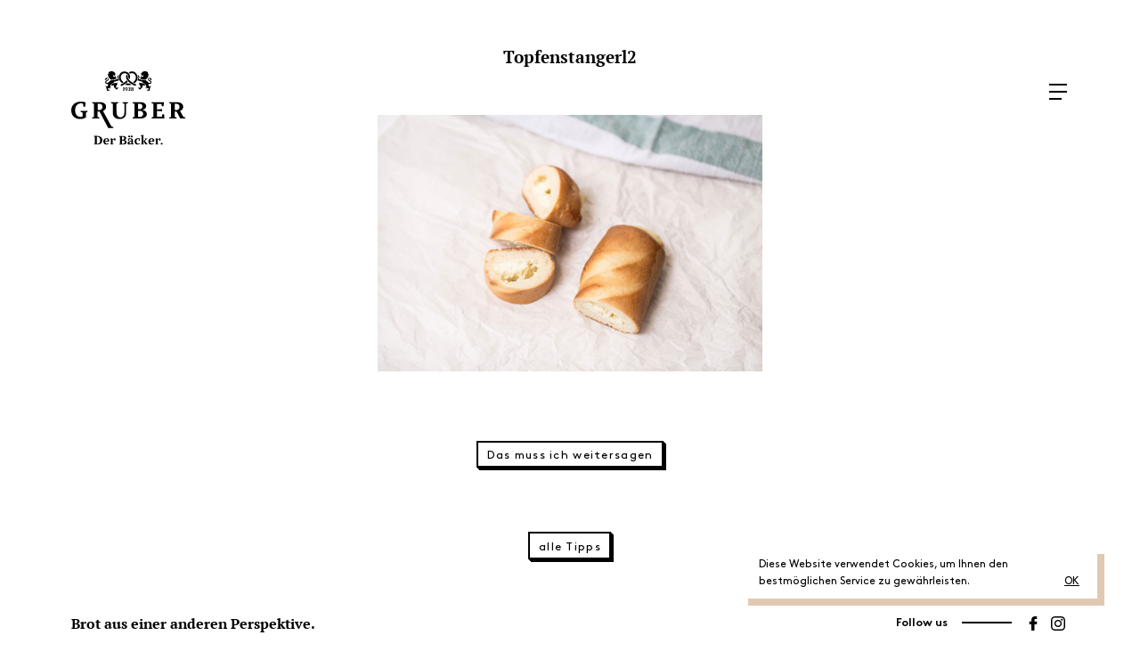

--- FILE ---
content_type: text/html; charset=UTF-8
request_url: https://www.gruberbrot.at/produkt/topfenstangerl/topfenstangerl2/
body_size: 10792
content:
<!DOCTYPE html>
<!--[if lt IE 7 ]> <html lang="en" class="no-js ie6"> <![endif]-->
<!--[if IE 7 ]>    <html lang="en" class="no-js ie7"> <![endif]-->
<!--[if IE 8 ]>    <html lang="en" class="no-js ie8"> <![endif]-->
<!--[if IE 9 ]>    <html lang="en" class="no-js ie9"> <![endif]-->
<!--[if (gt IE 9)|!(IE)]><!--> <html lang="de" class="no-js"> <!--<![endif]-->
<html>
	<head>
		<meta charset="UTF-8">
		<meta name="viewport" content="width=device-width, initial-scale=1, maximum-scale=1">
		<title>Topfenstangerl2 - Bäckerei Gruber Lienz, Osttirol</title>

		
		<script src="https://www.gruberbrot.at/wp-content/themes/gruber/js/modernizr.js"></script>

	    <!--[if lt IE 9]>
	        <script src="https://oss.maxcdn.com/libs/html5shiv/3.7.0/html5shiv.js"></script>
	        <script src="https://oss.maxcdn.com/libs/respond.js/1.4.2/respond.min.js"></script>
	    <![endif]-->

		<meta name='robots' content='index, follow, max-image-preview:large, max-snippet:-1, max-video-preview:-1' />
	<style>img:is([sizes="auto" i], [sizes^="auto," i]) { contain-intrinsic-size: 3000px 1500px }</style>
	
	<!-- This site is optimized with the Yoast SEO plugin v26.4 - https://yoast.com/wordpress/plugins/seo/ -->
	<link rel="canonical" href="https://www.gruberbrot.at/produkt/topfenstangerl/topfenstangerl2/" />
	<meta property="og:locale" content="de_DE" />
	<meta property="og:type" content="article" />
	<meta property="og:title" content="Topfenstangerl2 - Bäckerei Gruber Lienz, Osttirol" />
	<meta property="og:url" content="https://www.gruberbrot.at/produkt/topfenstangerl/topfenstangerl2/" />
	<meta property="og:site_name" content="Bäckerei Gruber" />
	<meta property="article:publisher" content="https://www.facebook.com/baeckerei.gruber/" />
	<meta property="og:image" content="https://www.gruberbrot.at/produkt/topfenstangerl/topfenstangerl2" />
	<meta property="og:image:width" content="1920" />
	<meta property="og:image:height" content="1280" />
	<meta property="og:image:type" content="image/jpeg" />
	<meta name="twitter:card" content="summary_large_image" />
	<script type="application/ld+json" class="yoast-schema-graph">{"@context":"https://schema.org","@graph":[{"@type":"WebPage","@id":"https://www.gruberbrot.at/produkt/topfenstangerl/topfenstangerl2/","url":"https://www.gruberbrot.at/produkt/topfenstangerl/topfenstangerl2/","name":"Topfenstangerl2 - Bäckerei Gruber Lienz, Osttirol","isPartOf":{"@id":"https://www.gruberbrot.at/#website"},"primaryImageOfPage":{"@id":"https://www.gruberbrot.at/produkt/topfenstangerl/topfenstangerl2/#primaryimage"},"image":{"@id":"https://www.gruberbrot.at/produkt/topfenstangerl/topfenstangerl2/#primaryimage"},"thumbnailUrl":"https://www.gruberbrot.at/wp-content/uploads/Topfenstangerl2.jpg","datePublished":"2017-04-11T10:17:06+00:00","breadcrumb":{"@id":"https://www.gruberbrot.at/produkt/topfenstangerl/topfenstangerl2/#breadcrumb"},"inLanguage":"de","potentialAction":[{"@type":"ReadAction","target":["https://www.gruberbrot.at/produkt/topfenstangerl/topfenstangerl2/"]}]},{"@type":"ImageObject","inLanguage":"de","@id":"https://www.gruberbrot.at/produkt/topfenstangerl/topfenstangerl2/#primaryimage","url":"https://www.gruberbrot.at/wp-content/uploads/Topfenstangerl2.jpg","contentUrl":"https://www.gruberbrot.at/wp-content/uploads/Topfenstangerl2.jpg","width":1920,"height":1280},{"@type":"BreadcrumbList","@id":"https://www.gruberbrot.at/produkt/topfenstangerl/topfenstangerl2/#breadcrumb","itemListElement":[{"@type":"ListItem","position":1,"name":"Startseite","item":"https://www.gruberbrot.at/"},{"@type":"ListItem","position":2,"name":"Topfenstangerl","item":"https://www.gruberbrot.at/produkt/topfenstangerl/"},{"@type":"ListItem","position":3,"name":"Topfenstangerl2"}]},{"@type":"WebSite","@id":"https://www.gruberbrot.at/#website","url":"https://www.gruberbrot.at/","name":"Bäckerei Gruber","description":"Brot aus einer anderen Perspektive","potentialAction":[{"@type":"SearchAction","target":{"@type":"EntryPoint","urlTemplate":"https://www.gruberbrot.at/?s={search_term_string}"},"query-input":{"@type":"PropertyValueSpecification","valueRequired":true,"valueName":"search_term_string"}}],"inLanguage":"de"}]}</script>
	<!-- / Yoast SEO plugin. -->


<script type="text/javascript">
/* <![CDATA[ */
window._wpemojiSettings = {"baseUrl":"https:\/\/s.w.org\/images\/core\/emoji\/16.0.1\/72x72\/","ext":".png","svgUrl":"https:\/\/s.w.org\/images\/core\/emoji\/16.0.1\/svg\/","svgExt":".svg","source":{"concatemoji":"https:\/\/www.gruberbrot.at\/wp-includes\/js\/wp-emoji-release.min.js"}};
/*! This file is auto-generated */
!function(s,n){var o,i,e;function c(e){try{var t={supportTests:e,timestamp:(new Date).valueOf()};sessionStorage.setItem(o,JSON.stringify(t))}catch(e){}}function p(e,t,n){e.clearRect(0,0,e.canvas.width,e.canvas.height),e.fillText(t,0,0);var t=new Uint32Array(e.getImageData(0,0,e.canvas.width,e.canvas.height).data),a=(e.clearRect(0,0,e.canvas.width,e.canvas.height),e.fillText(n,0,0),new Uint32Array(e.getImageData(0,0,e.canvas.width,e.canvas.height).data));return t.every(function(e,t){return e===a[t]})}function u(e,t){e.clearRect(0,0,e.canvas.width,e.canvas.height),e.fillText(t,0,0);for(var n=e.getImageData(16,16,1,1),a=0;a<n.data.length;a++)if(0!==n.data[a])return!1;return!0}function f(e,t,n,a){switch(t){case"flag":return n(e,"\ud83c\udff3\ufe0f\u200d\u26a7\ufe0f","\ud83c\udff3\ufe0f\u200b\u26a7\ufe0f")?!1:!n(e,"\ud83c\udde8\ud83c\uddf6","\ud83c\udde8\u200b\ud83c\uddf6")&&!n(e,"\ud83c\udff4\udb40\udc67\udb40\udc62\udb40\udc65\udb40\udc6e\udb40\udc67\udb40\udc7f","\ud83c\udff4\u200b\udb40\udc67\u200b\udb40\udc62\u200b\udb40\udc65\u200b\udb40\udc6e\u200b\udb40\udc67\u200b\udb40\udc7f");case"emoji":return!a(e,"\ud83e\udedf")}return!1}function g(e,t,n,a){var r="undefined"!=typeof WorkerGlobalScope&&self instanceof WorkerGlobalScope?new OffscreenCanvas(300,150):s.createElement("canvas"),o=r.getContext("2d",{willReadFrequently:!0}),i=(o.textBaseline="top",o.font="600 32px Arial",{});return e.forEach(function(e){i[e]=t(o,e,n,a)}),i}function t(e){var t=s.createElement("script");t.src=e,t.defer=!0,s.head.appendChild(t)}"undefined"!=typeof Promise&&(o="wpEmojiSettingsSupports",i=["flag","emoji"],n.supports={everything:!0,everythingExceptFlag:!0},e=new Promise(function(e){s.addEventListener("DOMContentLoaded",e,{once:!0})}),new Promise(function(t){var n=function(){try{var e=JSON.parse(sessionStorage.getItem(o));if("object"==typeof e&&"number"==typeof e.timestamp&&(new Date).valueOf()<e.timestamp+604800&&"object"==typeof e.supportTests)return e.supportTests}catch(e){}return null}();if(!n){if("undefined"!=typeof Worker&&"undefined"!=typeof OffscreenCanvas&&"undefined"!=typeof URL&&URL.createObjectURL&&"undefined"!=typeof Blob)try{var e="postMessage("+g.toString()+"("+[JSON.stringify(i),f.toString(),p.toString(),u.toString()].join(",")+"));",a=new Blob([e],{type:"text/javascript"}),r=new Worker(URL.createObjectURL(a),{name:"wpTestEmojiSupports"});return void(r.onmessage=function(e){c(n=e.data),r.terminate(),t(n)})}catch(e){}c(n=g(i,f,p,u))}t(n)}).then(function(e){for(var t in e)n.supports[t]=e[t],n.supports.everything=n.supports.everything&&n.supports[t],"flag"!==t&&(n.supports.everythingExceptFlag=n.supports.everythingExceptFlag&&n.supports[t]);n.supports.everythingExceptFlag=n.supports.everythingExceptFlag&&!n.supports.flag,n.DOMReady=!1,n.readyCallback=function(){n.DOMReady=!0}}).then(function(){return e}).then(function(){var e;n.supports.everything||(n.readyCallback(),(e=n.source||{}).concatemoji?t(e.concatemoji):e.wpemoji&&e.twemoji&&(t(e.twemoji),t(e.wpemoji)))}))}((window,document),window._wpemojiSettings);
/* ]]> */
</script>
<style id='wp-emoji-styles-inline-css' type='text/css'>

	img.wp-smiley, img.emoji {
		display: inline !important;
		border: none !important;
		box-shadow: none !important;
		height: 1em !important;
		width: 1em !important;
		margin: 0 0.07em !important;
		vertical-align: -0.1em !important;
		background: none !important;
		padding: 0 !important;
	}
</style>
<link rel='stylesheet' id='wp-block-library-css' href='https://www.gruberbrot.at/wp-includes/css/dist/block-library/style.min.css' type='text/css' media='all' />
<style id='classic-theme-styles-inline-css' type='text/css'>
/*! This file is auto-generated */
.wp-block-button__link{color:#fff;background-color:#32373c;border-radius:9999px;box-shadow:none;text-decoration:none;padding:calc(.667em + 2px) calc(1.333em + 2px);font-size:1.125em}.wp-block-file__button{background:#32373c;color:#fff;text-decoration:none}
</style>
<style id='global-styles-inline-css' type='text/css'>
:root{--wp--preset--aspect-ratio--square: 1;--wp--preset--aspect-ratio--4-3: 4/3;--wp--preset--aspect-ratio--3-4: 3/4;--wp--preset--aspect-ratio--3-2: 3/2;--wp--preset--aspect-ratio--2-3: 2/3;--wp--preset--aspect-ratio--16-9: 16/9;--wp--preset--aspect-ratio--9-16: 9/16;--wp--preset--color--black: #000000;--wp--preset--color--cyan-bluish-gray: #abb8c3;--wp--preset--color--white: #ffffff;--wp--preset--color--pale-pink: #f78da7;--wp--preset--color--vivid-red: #cf2e2e;--wp--preset--color--luminous-vivid-orange: #ff6900;--wp--preset--color--luminous-vivid-amber: #fcb900;--wp--preset--color--light-green-cyan: #7bdcb5;--wp--preset--color--vivid-green-cyan: #00d084;--wp--preset--color--pale-cyan-blue: #8ed1fc;--wp--preset--color--vivid-cyan-blue: #0693e3;--wp--preset--color--vivid-purple: #9b51e0;--wp--preset--gradient--vivid-cyan-blue-to-vivid-purple: linear-gradient(135deg,rgba(6,147,227,1) 0%,rgb(155,81,224) 100%);--wp--preset--gradient--light-green-cyan-to-vivid-green-cyan: linear-gradient(135deg,rgb(122,220,180) 0%,rgb(0,208,130) 100%);--wp--preset--gradient--luminous-vivid-amber-to-luminous-vivid-orange: linear-gradient(135deg,rgba(252,185,0,1) 0%,rgba(255,105,0,1) 100%);--wp--preset--gradient--luminous-vivid-orange-to-vivid-red: linear-gradient(135deg,rgba(255,105,0,1) 0%,rgb(207,46,46) 100%);--wp--preset--gradient--very-light-gray-to-cyan-bluish-gray: linear-gradient(135deg,rgb(238,238,238) 0%,rgb(169,184,195) 100%);--wp--preset--gradient--cool-to-warm-spectrum: linear-gradient(135deg,rgb(74,234,220) 0%,rgb(151,120,209) 20%,rgb(207,42,186) 40%,rgb(238,44,130) 60%,rgb(251,105,98) 80%,rgb(254,248,76) 100%);--wp--preset--gradient--blush-light-purple: linear-gradient(135deg,rgb(255,206,236) 0%,rgb(152,150,240) 100%);--wp--preset--gradient--blush-bordeaux: linear-gradient(135deg,rgb(254,205,165) 0%,rgb(254,45,45) 50%,rgb(107,0,62) 100%);--wp--preset--gradient--luminous-dusk: linear-gradient(135deg,rgb(255,203,112) 0%,rgb(199,81,192) 50%,rgb(65,88,208) 100%);--wp--preset--gradient--pale-ocean: linear-gradient(135deg,rgb(255,245,203) 0%,rgb(182,227,212) 50%,rgb(51,167,181) 100%);--wp--preset--gradient--electric-grass: linear-gradient(135deg,rgb(202,248,128) 0%,rgb(113,206,126) 100%);--wp--preset--gradient--midnight: linear-gradient(135deg,rgb(2,3,129) 0%,rgb(40,116,252) 100%);--wp--preset--font-size--small: 13px;--wp--preset--font-size--medium: 20px;--wp--preset--font-size--large: 36px;--wp--preset--font-size--x-large: 42px;--wp--preset--spacing--20: 0.44rem;--wp--preset--spacing--30: 0.67rem;--wp--preset--spacing--40: 1rem;--wp--preset--spacing--50: 1.5rem;--wp--preset--spacing--60: 2.25rem;--wp--preset--spacing--70: 3.38rem;--wp--preset--spacing--80: 5.06rem;--wp--preset--shadow--natural: 6px 6px 9px rgba(0, 0, 0, 0.2);--wp--preset--shadow--deep: 12px 12px 50px rgba(0, 0, 0, 0.4);--wp--preset--shadow--sharp: 6px 6px 0px rgba(0, 0, 0, 0.2);--wp--preset--shadow--outlined: 6px 6px 0px -3px rgba(255, 255, 255, 1), 6px 6px rgba(0, 0, 0, 1);--wp--preset--shadow--crisp: 6px 6px 0px rgba(0, 0, 0, 1);}:where(.is-layout-flex){gap: 0.5em;}:where(.is-layout-grid){gap: 0.5em;}body .is-layout-flex{display: flex;}.is-layout-flex{flex-wrap: wrap;align-items: center;}.is-layout-flex > :is(*, div){margin: 0;}body .is-layout-grid{display: grid;}.is-layout-grid > :is(*, div){margin: 0;}:where(.wp-block-columns.is-layout-flex){gap: 2em;}:where(.wp-block-columns.is-layout-grid){gap: 2em;}:where(.wp-block-post-template.is-layout-flex){gap: 1.25em;}:where(.wp-block-post-template.is-layout-grid){gap: 1.25em;}.has-black-color{color: var(--wp--preset--color--black) !important;}.has-cyan-bluish-gray-color{color: var(--wp--preset--color--cyan-bluish-gray) !important;}.has-white-color{color: var(--wp--preset--color--white) !important;}.has-pale-pink-color{color: var(--wp--preset--color--pale-pink) !important;}.has-vivid-red-color{color: var(--wp--preset--color--vivid-red) !important;}.has-luminous-vivid-orange-color{color: var(--wp--preset--color--luminous-vivid-orange) !important;}.has-luminous-vivid-amber-color{color: var(--wp--preset--color--luminous-vivid-amber) !important;}.has-light-green-cyan-color{color: var(--wp--preset--color--light-green-cyan) !important;}.has-vivid-green-cyan-color{color: var(--wp--preset--color--vivid-green-cyan) !important;}.has-pale-cyan-blue-color{color: var(--wp--preset--color--pale-cyan-blue) !important;}.has-vivid-cyan-blue-color{color: var(--wp--preset--color--vivid-cyan-blue) !important;}.has-vivid-purple-color{color: var(--wp--preset--color--vivid-purple) !important;}.has-black-background-color{background-color: var(--wp--preset--color--black) !important;}.has-cyan-bluish-gray-background-color{background-color: var(--wp--preset--color--cyan-bluish-gray) !important;}.has-white-background-color{background-color: var(--wp--preset--color--white) !important;}.has-pale-pink-background-color{background-color: var(--wp--preset--color--pale-pink) !important;}.has-vivid-red-background-color{background-color: var(--wp--preset--color--vivid-red) !important;}.has-luminous-vivid-orange-background-color{background-color: var(--wp--preset--color--luminous-vivid-orange) !important;}.has-luminous-vivid-amber-background-color{background-color: var(--wp--preset--color--luminous-vivid-amber) !important;}.has-light-green-cyan-background-color{background-color: var(--wp--preset--color--light-green-cyan) !important;}.has-vivid-green-cyan-background-color{background-color: var(--wp--preset--color--vivid-green-cyan) !important;}.has-pale-cyan-blue-background-color{background-color: var(--wp--preset--color--pale-cyan-blue) !important;}.has-vivid-cyan-blue-background-color{background-color: var(--wp--preset--color--vivid-cyan-blue) !important;}.has-vivid-purple-background-color{background-color: var(--wp--preset--color--vivid-purple) !important;}.has-black-border-color{border-color: var(--wp--preset--color--black) !important;}.has-cyan-bluish-gray-border-color{border-color: var(--wp--preset--color--cyan-bluish-gray) !important;}.has-white-border-color{border-color: var(--wp--preset--color--white) !important;}.has-pale-pink-border-color{border-color: var(--wp--preset--color--pale-pink) !important;}.has-vivid-red-border-color{border-color: var(--wp--preset--color--vivid-red) !important;}.has-luminous-vivid-orange-border-color{border-color: var(--wp--preset--color--luminous-vivid-orange) !important;}.has-luminous-vivid-amber-border-color{border-color: var(--wp--preset--color--luminous-vivid-amber) !important;}.has-light-green-cyan-border-color{border-color: var(--wp--preset--color--light-green-cyan) !important;}.has-vivid-green-cyan-border-color{border-color: var(--wp--preset--color--vivid-green-cyan) !important;}.has-pale-cyan-blue-border-color{border-color: var(--wp--preset--color--pale-cyan-blue) !important;}.has-vivid-cyan-blue-border-color{border-color: var(--wp--preset--color--vivid-cyan-blue) !important;}.has-vivid-purple-border-color{border-color: var(--wp--preset--color--vivid-purple) !important;}.has-vivid-cyan-blue-to-vivid-purple-gradient-background{background: var(--wp--preset--gradient--vivid-cyan-blue-to-vivid-purple) !important;}.has-light-green-cyan-to-vivid-green-cyan-gradient-background{background: var(--wp--preset--gradient--light-green-cyan-to-vivid-green-cyan) !important;}.has-luminous-vivid-amber-to-luminous-vivid-orange-gradient-background{background: var(--wp--preset--gradient--luminous-vivid-amber-to-luminous-vivid-orange) !important;}.has-luminous-vivid-orange-to-vivid-red-gradient-background{background: var(--wp--preset--gradient--luminous-vivid-orange-to-vivid-red) !important;}.has-very-light-gray-to-cyan-bluish-gray-gradient-background{background: var(--wp--preset--gradient--very-light-gray-to-cyan-bluish-gray) !important;}.has-cool-to-warm-spectrum-gradient-background{background: var(--wp--preset--gradient--cool-to-warm-spectrum) !important;}.has-blush-light-purple-gradient-background{background: var(--wp--preset--gradient--blush-light-purple) !important;}.has-blush-bordeaux-gradient-background{background: var(--wp--preset--gradient--blush-bordeaux) !important;}.has-luminous-dusk-gradient-background{background: var(--wp--preset--gradient--luminous-dusk) !important;}.has-pale-ocean-gradient-background{background: var(--wp--preset--gradient--pale-ocean) !important;}.has-electric-grass-gradient-background{background: var(--wp--preset--gradient--electric-grass) !important;}.has-midnight-gradient-background{background: var(--wp--preset--gradient--midnight) !important;}.has-small-font-size{font-size: var(--wp--preset--font-size--small) !important;}.has-medium-font-size{font-size: var(--wp--preset--font-size--medium) !important;}.has-large-font-size{font-size: var(--wp--preset--font-size--large) !important;}.has-x-large-font-size{font-size: var(--wp--preset--font-size--x-large) !important;}
:where(.wp-block-post-template.is-layout-flex){gap: 1.25em;}:where(.wp-block-post-template.is-layout-grid){gap: 1.25em;}
:where(.wp-block-columns.is-layout-flex){gap: 2em;}:where(.wp-block-columns.is-layout-grid){gap: 2em;}
:root :where(.wp-block-pullquote){font-size: 1.5em;line-height: 1.6;}
</style>
<link rel='stylesheet' id='gruber-style-css' href='https://www.gruberbrot.at/wp-content/themes/gruber/style.css' type='text/css' media='all' />
<style id='wp-typography-safari-font-workaround-inline-css' type='text/css'>
body {-webkit-font-feature-settings: "liga";font-feature-settings: "liga";-ms-font-feature-settings: normal;}
</style>
<link rel="https://api.w.org/" href="https://www.gruberbrot.at/wp-json/" /><link rel="alternate" title="JSON" type="application/json" href="https://www.gruberbrot.at/wp-json/wp/v2/media/910" /><link rel="EditURI" type="application/rsd+xml" title="RSD" href="https://www.gruberbrot.at/xmlrpc.php?rsd" />
<link rel='shortlink' href='https://www.gruberbrot.at/?p=910' />
<link rel="alternate" title="oEmbed (JSON)" type="application/json+oembed" href="https://www.gruberbrot.at/wp-json/oembed/1.0/embed?url=https%3A%2F%2Fwww.gruberbrot.at%2Fprodukt%2Ftopfenstangerl%2Ftopfenstangerl2%2F" />
<link rel="alternate" title="oEmbed (XML)" type="text/xml+oembed" href="https://www.gruberbrot.at/wp-json/oembed/1.0/embed?url=https%3A%2F%2Fwww.gruberbrot.at%2Fprodukt%2Ftopfenstangerl%2Ftopfenstangerl2%2F&#038;format=xml" />
<link rel="icon" href="https://www.gruberbrot.at/wp-content/uploads/cropped-icon-270x270-1-32x32.png" sizes="32x32" />
<link rel="icon" href="https://www.gruberbrot.at/wp-content/uploads/cropped-icon-270x270-1-192x192.png" sizes="192x192" />
<link rel="apple-touch-icon" href="https://www.gruberbrot.at/wp-content/uploads/cropped-icon-270x270-1-180x180.png" />
<meta name="msapplication-TileImage" content="https://www.gruberbrot.at/wp-content/uploads/cropped-icon-270x270-1-270x270.png" />

<!-- BEGIN ExactMetrics v5.3.10 Universal Analytics - https://exactmetrics.com/ -->
<script>
(function(i,s,o,g,r,a,m){i['GoogleAnalyticsObject']=r;i[r]=i[r]||function(){
	(i[r].q=i[r].q||[]).push(arguments)},i[r].l=1*new Date();a=s.createElement(o),
	m=s.getElementsByTagName(o)[0];a.async=1;a.src=g;m.parentNode.insertBefore(a,m)
})(window,document,'script','https://www.google-analytics.com/analytics.js','ga');
  ga('create', 'UA-76225351-13', 'auto');
  ga('set', 'anonymizeIp', true);
  ga('send', 'pageview');
</script>
<!-- END ExactMetrics Universal Analytics -->

	    <!--[if IE]>
			<link rel="stylesheet" type="text/css" href="https://www.gruberbrot.at/wp-content/themes/gruber/css/ie.css">
		<![endif]-->
	</head>

	<body data-rsssl=1 class="attachment wp-singular attachment-template-default single single-attachment postid-910 attachmentid-910 attachment-jpeg wp-theme-gruber">
		<!--[if lt IE 10]><div class="browsehappy">Ihre Version von Internet Explorer ist veraltet! <a href="http://browsehappy.com/">Wechseln Sie zu einem neuen und sicheren Browser</a>!</div><![endif]-->

		
    	<main id="barba-wrapper">
			<div class="barba-container">
				<header>
					<a href="https://www.gruberbrot.at/" class="no-barba"><img src="https://www.gruberbrot.at/wp-content/themes/gruber/images/logo.svg" class="gruber-logo"></a>
					<a class="gruber-nav-trigger"><span aria-hidden="true" class="gruber-icon"></span></a>
				</header>

									<nav class="gruber-primary-nav">
						<ul id="menu-topnavigation" class=""><li id="menu-item-38" class="menu-item menu-item-type-custom menu-item-object-custom menu-item-home menu-item-38"><a href="https://www.gruberbrot.at/"><img src="https://www.gruberbrot.at/wp-content/themes/gruber/images/logo.svg" class="gruber-logo gruber-logo-nav opacity0"></a></li>
<li id="menu-item-19" class="menu-item menu-item-type-post_type menu-item-object-page menu-item-19"><a href="https://www.gruberbrot.at/baeckerei/">Bäckerei</a></li>
<li id="menu-item-18" class="menu-item menu-item-type-post_type menu-item-object-page menu-item-18"><a href="https://www.gruberbrot.at/cafe/">Café</a></li>
<li id="menu-item-17" class="menu-item menu-item-type-post_type menu-item-object-page menu-item-17"><a href="https://www.gruberbrot.at/sortiment/">Sortiment</a></li>
<li id="menu-item-16" class="menu-item menu-item-type-post_type menu-item-object-page menu-item-16"><a href="https://www.gruberbrot.at/tipps/">Tipps</a></li>
<li id="menu-item-1441" class="menu-item menu-item-type-post_type menu-item-object-page menu-item-1441"><a href="https://www.gruberbrot.at/imagefilm/">Imagefilm</a></li>
<li id="menu-item-1641" class="menu-item menu-item-type-post_type menu-item-object-page menu-item-1641"><a href="https://www.gruberbrot.at/impressionen/">Impressionen</a></li>
<li id="menu-item-15" class="menu-item menu-item-type-post_type menu-item-object-page menu-item-15"><a href="https://www.gruberbrot.at/kontakt/">Kontakt</a></li>
</ul>						<a href="#" class="gruber-close-trigger button opacity0">Schliessen</a>
						<div class="nav-footer">
							<a href="https://www.gruberbrot.at/impressum/" class="impressum-trigger">Impressum</a> &nbsp; <a href="https://www.gruberbrot.at/datenschutz/" class="datenschutz-trigger">Datenschutz</a>
						</div>
					</nav>
				
				
				<div id="tipps">
					<section class="inhalt">
						<div class="row">
							<div class="col-sm-8 col-sm-offset-2 col-xs-12">

								<div class="row">

									
									<div class="col-sm-8 col-sm-offset-2 col-xs-12">
										<div class="text-padding-mobil text-center tipp">
											<h6 class="kategorie"></h6>
											<h3>Topfenstangerl2</h3>
											<p class="attachment"><a href="https://www.gruberbrot.at/wp-content/uploads/Topfenstangerl2.jpg"><img fetchpriority="high" decoding="async" width="1200" height="800" src="https://www.gruberbrot.at/wp-content/uploads/Topfenstangerl2-1200x800.jpg" class="attachment-medium size-medium" alt srcset="https://www.gruberbrot.at/wp-content/uploads/Topfenstangerl2-1200x800.jpg 1200w, https://www.gruberbrot.at/wp-content/uploads/Topfenstangerl2-768x512.jpg 768w, https://www.gruberbrot.at/wp-content/uploads/Topfenstangerl2-1620x1080.jpg 1620w, https://www.gruberbrot.at/wp-content/uploads/Topfenstangerl2-450x300.jpg 450w, https://www.gruberbrot.at/wp-content/uploads/Topfenstangerl2.jpg 1920w" sizes="(max-width: 1200px) 100vw, 1200px"></a></p>
											<a href="#" class="button button-schwarz weitersagen" data-url="https://www.gruberbrot.at/produkt/topfenstangerl/topfenstangerl2/">Das muss ich weitersagen</a>

											<div class="mehr-tipps">
												<a href="https://www.gruberbrot.at/tipps/" class="button button-schwarz">alle Tipps</a>
											</div>
										</div>
									</div>
								</div>
							</div>

						</div>
					</section>

				</div>

				
				<div class="baecker-footer">
					<h2>Brot aus einer anderen Perspektive.</h2>
				</div>
				<div class="follow-footer">
					<ul>
						<li><a href="https://www.facebook.com/baeckerei.gruber/" target="_blank"><img src="https://www.gruberbrot.at/wp-content/themes/gruber/images/facebook.svg" class="svg"></a></li>
						<li><a href="https://www.instagram.com/gruberbrot/" target="_blank"><img src="https://www.gruberbrot.at/wp-content/themes/gruber/images/instagram.svg" class="svg"></a></li>
					</ul>
					<strong>Follow us</strong>
				</div>

								<div id="impressum">
					<a href="#" class="impressum-close-trigger button opacity0">Schliessen</a>
					<div class="impressum-text text-center">
						<p class="attachment"><a href="https://www.gruberbrot.at/wp-content/uploads/Topfenstangerl2.jpg"><img loading="lazy" decoding="async" width="1200" height="800" src="https://www.gruberbrot.at/wp-content/uploads/Topfenstangerl2-1200x800.jpg" class="attachment-medium size-medium" alt srcset="https://www.gruberbrot.at/wp-content/uploads/Topfenstangerl2-1200x800.jpg 1200w, https://www.gruberbrot.at/wp-content/uploads/Topfenstangerl2-768x512.jpg 768w, https://www.gruberbrot.at/wp-content/uploads/Topfenstangerl2-1620x1080.jpg 1620w, https://www.gruberbrot.at/wp-content/uploads/Topfenstangerl2-450x300.jpg 450w, https://www.gruberbrot.at/wp-content/uploads/Topfenstangerl2.jpg 1920w" sizes="auto, (max-width: 1200px) 100vw, 1200px"></a></p>
<h2>Für den Inhalt verantwortlich</h2>
<p>&nbsp;</p>
<h3>Bäckerei Gruber</h3>
<p>Maximilianstraße 18<br>
9900&nbsp;Lienz<br>
Tel.: <a href="tel:+43485262776">+43 4852 62&nbsp;776</a><br>
Fax: +43 4852 62&nbsp;776-4<br>
E-Mail: <a href="mailto:info@gruberbrot.at">info@gruberbrot.at</a></p>
<p>Firmenbuchnummer: FN&nbsp;387483d<br>
Firmenbuchgericht: Landesgericht Innsbruck<br>
UID-Nr.: ATU&nbsp;63541028</p>
<p><strong>Design, Konzept:</strong><br>
<a href="http://www.aberjung.com" target="_blank" rel="noopener">aber­jung&nbsp;OG</a></p>
<p><strong>Haftung für&nbsp;Links:</strong><br>
Trotz sorg­fäl­ti­ger inhalt­li­cher Kontrolle über­neh­men wir kei­ne Haftung für die Inhalte exter­ner Links. Für den Inhalt der ver­link­ten Seiten sind aus­schließ­lich deren Betreiber verantwortlich.</p>
<p><strong>Urheberrechte:</strong><br>
Der Inhalt die­ser Website ist urhe­ber­recht­lich geschützt. Die Bereitstellung von Inhalten und Bildmaterial die­ser Website auf ande­ren Websites ist nur mit aus­drück­li­cher Genehmigung gestat­tet. Die auf die­ser Website ent­hal­te­nen Angaben wer­den nach bes­tem Wissen erstellt und mit gro­ßer Sorgfalt auf ihre Richtigkeit über­prüft. Trotzdem sind inhalt­li­che und sach­li­che Fehler nicht voll­stän­dig aus­zu­schlie­ßen. Der Inhaber über­nimmt kei­ner­lei Garantie und Haftung für die Richtigkeit, Aktualität und Vollständigkeit der bereit­ge­stell­ten Informationen. Alle Angaben sind ohne Gewähr. Dies gilt auch für alle Links zu ande­ren URLs, die auf der Website genannt sind.</p>
					</div>
				</div>

								<div id="datenschutz">
					<a href="#" class="datenschutz-close-trigger button opacity0">Schliessen</a>
					<div class="datenschutz-text text-center">
						<p class="attachment"><a href="https://www.gruberbrot.at/wp-content/uploads/Topfenstangerl2.jpg"><img loading="lazy" decoding="async" width="1200" height="800" src="https://www.gruberbrot.at/wp-content/uploads/Topfenstangerl2-1200x800.jpg" class="attachment-medium size-medium" alt srcset="https://www.gruberbrot.at/wp-content/uploads/Topfenstangerl2-1200x800.jpg 1200w, https://www.gruberbrot.at/wp-content/uploads/Topfenstangerl2-768x512.jpg 768w, https://www.gruberbrot.at/wp-content/uploads/Topfenstangerl2-1620x1080.jpg 1620w, https://www.gruberbrot.at/wp-content/uploads/Topfenstangerl2-450x300.jpg 450w, https://www.gruberbrot.at/wp-content/uploads/Topfenstangerl2.jpg 1920w" sizes="auto, (max-width: 1200px) 100vw, 1200px"></a></p>
<h2>Datenschutzerklärung</h2>
<p>Diese Datenschutzerklärung klärt Nutzer über die Art, den Umfang und Zwecke der Erhebung und Verwendung per­so­nen­be­zo­ge­ner Daten durch den ver­ant­wort­li­chen Anbieter</p>
<p>Bäckerei Gruber<br>
Maximilianstraße 18<br>
9900&nbsp;Lienz<br>
Tel.: <a href="tel:+43485262776">+43 4852 62&nbsp;776</a><br>
E-Mail: <a href="mailto:info@gruberbrot.at">info@gruberbrot.at</a></p>
<p>die­ser Website (im fol­gen­den “Angebot”) auf.</p>
<h3>Zugriffsdaten/ Server-Logfiles</h3>
<p>Der Anbieter (bezie­hungs­wei­se sein Webspace-Provider) erhebt Daten über jeden Zugriff auf das Angebot (so genann­te Serverlogfiles). Zu den Zugriffsdaten gehören:</p>
<p>Name der abge­ru­fe­nen Webseite, Datei, Datum und Uhrzeit des Abrufs, über­tra­ge­ne Datenmenge, Meldung über erfolg­rei­chen Abruf, Browsertyp nebst Version, das Betriebssystem des Nutzers, Referrer URL (die zuvor besuch­te Seite), IP-Adresse und der anfra­gen­de Provider.</p>
<p>Der Anbieter ver­wen­det die Protokolldaten nur für sta­tis­ti­sche Auswertungen zum Zweck des Betriebs, der Sicherheit und der Optimierung des Angebotes. Der Anbieterbehält sich jedoch vor, die Protokolldaten nach­träg­lich zu über­prü­fen, wenn auf­grund kon­kre­ter Anhaltspunkte der berech­tig­te Verdacht einer rechts­wid­ri­gen Nutzung besteht.</p>
<h3>Kontaktaufnahme</h3>
<p>Bei der Kontaktaufnahme mit dem Anbieter (zum Beispiel per Kontaktformular oder E-Mail) wer­den die Angaben des Nutzers zwecks Bearbeitung der Anfrage sowie für den Fall, dass Anschlussfragen ent­ste­hen, gespeichert.</p>
<h3>Einbindung von Diensten und Inhalten Dritter</h3>
<p>Es kann vor­kom­men, dass inner­halb die­ses Onlineangebotes Inhalte Dritter, wie zum Beispiel Videos von YouTube, Kartenmaterial von Google-Maps, RSS-Feeds oder Grafiken von ande­ren Webseiten ein­ge­bun­den wer­den. Dies setzt immer vor­aus, dass die Anbieter die­ser Inhalte (nach­fol­gend bezeich­net als „Dritt-Anbieter“) die IP-Adresse der Nutzer wahr neh­men. Denn ohne die IP-Adresse, könn­ten sie die Inhalte nicht an den Browser des jewei­li­gen Nutzers sen­den. Die IP-Adresse ist damit für die Darstellung die­ser Inhalte erfor­der­lich. Wir bemü­hen uns nur sol­che Inhalte zu ver­wen­den, deren jewei­li­ge Anbieter die IP-Adresse ledig­lich zur Auslieferung der Inhalte ver­wen­den. Jedoch haben wir kei­nen Einfluss dar­auf, falls die Dritt-Anbieter die IP-Adresse z.B. für sta­tis­ti­sche Zwecke spei­chern. Soweit dies uns bekannt ist, klä­ren wir die Nutzer dar­über&nbsp;auf.</p>
<h3>Cookies</h3>
<p>Cookies sind klei­ne Dateien, die es ermög­li­chen, auf dem Zugriffsgerät der Nutzer (PC, Smartphone o.ä.) spe­zi­fi­sche, auf das Gerät bezo­ge­ne Informationen zu spei­chern. Sie die­nen zum einem der Benutzerfreundlichkeit von Webseiten und damit den Nutzern (z.B. Speicherung von Logindaten). Zum ande­ren die­nen sie, um die sta­tis­ti­sche Daten der Webseitennutzung zu erfas­sen und sie zwecks Verbesserung des Angebotes ana­ly­sie­ren zu kön­nen. Die Nutzer kön­nen auf den Einsatz der Cookies Einfluss neh­men. Die meis­ten Browser ver­fü­gen eine Option mit der das Speichern von Cookies ein­ge­schränkt oder kom­plett ver­hin­dert wird. Allerdings wird dar­auf hin­ge­wie­sen, dass die Nutzung und ins­be­son­de­re der Nutzungskomfort ohne Cookies ein­ge­schränkt werden.</p>
<p>Sie kön­nen vie­le Online-Anzeigen-Cookies von Unternehmen über die US-amerikanische Seite <a target="_blank" href="http://www.aboutads.info/choices/">http://www.aboutads.info/choices/</a> oder die EU-Seite <a target="_blank" href="http://www.youronlinechoices.com/uk/your-ad-choices/ ">http://www.youronlinechoices.com/uk/your-ad-choices/ </a> verwalten.</p>
<h3>Google Analytics</h3>
<p>Dieses Angebot benutzt Google Analytics, einen Webanalysedienst der Google Inc. („Google“). Google Analytics ver­wen­det sog. „Cookies“, Textdateien, die auf Computer der Nutzer gespei­chert wer­den und die eine Analyse der Benutzung der Website durch sie ermög­li­chen. Die durch den Cookie erzeug­ten Informationen über Benutzung die­ser Website durch die Nutzer wer­den in der Regel an einen Server von Google in den USA über­tra­gen und dort gespeichert.</p>
<p>Im Falle der Aktivierung der IP-Anonymisierung auf die­ser Webseite, wird die IP-Adresse der Nutzer von Google jedoch inner­halb von Mitgliedstaaten der Europäischen Union oder in ande­ren Vertragsstaaten des Abkommens über den Europäischen Wirtschaftsraum zuvor gekürzt. Nur in Ausnahmefällen wird die vol­le IP-Adresse an einen Server von Google in den USA über­tra­gen und dort gekürzt. Die IP-Anonymisierung ist auf die­ser Website aktiv. Im Auftrag des Betreibers die­ser Website wird Google die­se Informationen benut­zen, um die Nutzung der Website durch die Nutzer aus­zu­wer­ten, um Reports über die Websiteaktivitäten zusam­men­zu­stel­len und um wei­te­re mit der Websitenutzung und der Internetnutzung ver­bun­de­ne Dienstleistungen gegen­über dem Websitebetreiber zu erbringen.</p>
<p>Die im Rahmen von Google Analytics von Ihrem Browser über­mit­tel­te IP-Adresse wird nicht mit ande­ren Daten von Google zusam­men­ge­führt. Die Nutzer kön­nen die Speicherung der Cookies durch eine ent­spre­chen­de Einstellung Ihrer Browser-Software ver­hin­dern; Dieses Angebot weist die Nutzer jedoch dar­auf hin, dass Sie in die­sem Fall gege­be­nen­falls nicht sämt­li­che Funktionen die­ser Website voll­um­fäng­lich wer­den nut­zen kön­nen. Die Nutzer kön­nen dar­über hin­aus die Erfassung der durch das Cookie erzeug­ten und auf ihre Nutzung der Website bezo­ge­nen Daten (inkl. Ihrer IP-Adresse) an Google sowie die Verarbeitung die­ser Daten durch Google ver­hin­dern, indem sie das unter dem fol­gen­den Link ver­füg­ba­re Browser-Plugin her­un­ter­la­den und instal­lie­ren: <a target="_blank" href="http://tools.google.com/dlpage/gaoptout?hl=de">http://tools.google.com/dlpage/gaoptout?hl=de</a>.</p>
<p>Weitere Informationen zur Datennutzung zu Werbezwecken durch Google, Einstellungs- und Widerspruchsmöglichkeiten erfah­ren Sie auf den Webseiten von Google: <a target="_blank" href="https://www.google.com/intl/de/policies/privacy/partners/">https://www.google.com/intl/de/policies/privacy/partners/</a> („Datennutzung durch Google bei Ihrer Nutzung von Websites oder Apps unse­rer Partner“), <a target="_blank" href="http://www.google.com/policies/technologies/ads">http://www.google.com/policies/technologies/ads</a> („Datennutzung zu Werbezwecken“),<a target="_blank" href="http://www.google.de/settings/ads"> http://www.google.de/settings/ads</a> („Informationen ver­wal­ten, die Google ver­wen­det, um Ihnen Werbung ein­zu­blen­den“) und <a target="_blank" href="http://www.google.com/ads/preferences/">http://www.google.com/ads/preferences/</a> („Bestimmen Sie, wel­che Werbung Google Ihnen&nbsp;zeigt“).</p>
<p>Alternativ zum Browser-Add-On oder inner­halb von Browsern auf mobi­len Geräten, <a id="GAOptOut" title="Google Analytics Opt-Out-Cookie setzen"></a>kli­cken Sie bit­te die­sen Link, um die Erfassung durch Google Analytics inner­halb die­ser Website zukünf­tig zu ver­hin­dern. Dabei wird ein Opt-Out-Cookie auf Ihrem Gerät abge­legt. Löschen Sie Ihre Cookies, müs­sen Sie die­sen Link erneut klicken.</p>
<h3>Widerruf, Änderungen, Berichtigungen und Aktualisierungen</h3>
<p>Der Nutzer hat das Recht, auf Antrag unent­gelt­lich Auskunft zu erhal­ten über die per­so­nen­be­zo­ge­nen Daten, die über ihn gespei­chert wur­den. Zusätzlich hat der Nutzer das Recht auf Berichtigung unrich­ti­ger Daten, Sperrung und Löschung sei­ner per­so­nen­be­zo­ge­nen Daten, soweit dem kei­ne gesetz­li­che Aufbewahrungspflicht entgegensteht.</p>
					</div>
				</div>

			</div>
		</main>

		
		<script src="//cdnjs.cloudflare.com/ajax/libs/cookieconsent2/3.0.3/cookieconsent.min.js"></script>
		<script>
			window.addEventListener("load",function(){window.cookieconsent.initialise({palette:{popup:{background:"#fff",text:"#000"},button:{background:"transparent",text:"#000",border:"transparent"}},position:"bottom",content:{message:"Diese Website verwendet Cookies, um Ihnen den bestmöglichen Service zu gewährleisten.",dismiss:"OK",link:"Info",href:"https://www.gruberbrot.at/datenschutz/"}})});
		</script>

		<script type="text/javascript" src="https://www.gruberbrot.at/wp-content/themes/gruber/js/jquery.js" id="gruber-jquery-js"></script>
<script type="text/javascript" src="https://www.gruberbrot.at/wp-content/themes/gruber/js/scripts.js" id="gruber-scripts-js"></script>
<script type="text/javascript" src="https://www.gruberbrot.at/wp-content/themes/gruber/js/gruber.js" id="gruber-js"></script>
<script type="text/javascript" src="https://www.gruberbrot.at/wp-content/plugins/wp-typography/js/clean-clipboard.min.js" id="wp-typography-cleanup-clipboard-js"></script>
<script type="speculationrules">
{"prefetch":[{"source":"document","where":{"and":[{"href_matches":"\/*"},{"not":{"href_matches":["\/wp-*.php","\/wp-admin\/*","\/wp-content\/uploads\/*","\/wp-content\/*","\/wp-content\/plugins\/*","\/wp-content\/themes\/gruber\/*","\/*\\?(.+)"]}},{"not":{"selector_matches":"a[rel~=\"nofollow\"]"}},{"not":{"selector_matches":".no-prefetch, .no-prefetch a"}}]},"eagerness":"conservative"}]}
</script>
<div style="display:none"><a href="http://dlwordpress.com/">Free WordPress Themes</a>, <a href="https://dlandroid24.com/">Free Android Games</a></div>	</body>
</html>


--- FILE ---
content_type: text/css
request_url: https://www.gruberbrot.at/wp-content/themes/gruber/style.css
body_size: 10457
content:
/*
Theme Name: Bäckerei Gruber
Theme URI: http://www.gruberbrot.at
Author: aberjung
Author URI: https://www.aberjung.com
Developer: Sebastian Mueller
Version: 2017
Tags: bäckerei, gruber, brot, lienz
*/

@import url('css/normalize.css');
@import url('css/grid.css');

@font-face {
	font-family: 'Brown';
	src: url('fonts/Brown.eot');
	src: url('fonts/Brown.eot?#iefix') format('embedded-opentype'),
		url('fonts/Brown.woff') format('woff'),
		url('fonts/Brown.ttf') format('truetype'),
		url('fonts/Brown.svg#Brown') format('svg');
	font-weight: normal;
	font-style: normal;
}
@font-face {
	font-family: 'Brown';
	src: url('fonts/Brown-Bold.eot');
	src: url('fonts/Brown-Bold.eot?#iefix') format('embedded-opentype'),
		url('fonts/Brown-Bold.woff') format('woff'),
		url('fonts/Brown-Bold.ttf') format('truetype'),
		url('fonts/Brown-Boldf.svg#Brown') format('svg');
	font-weight: bold;
	font-style: normal;
}
@font-face {
  font-family: "PT Serif";
  font-style: normal;
  font-weight: normal;
  src: url("fonts/pt-serif-v17-latin-700.eot?#iefix") format("embedded-opentype"), url("fonts/pt-serif-v17-latin-700.woff2") format("woff2"), url("fonts/pt-serif-v17-latin-700.woff") format("woff"), url("fonts/pt-serif-v17-latin-700.ttf") format("truetype"), url("fonts/pt-serif-v17-latin-700.svg#PT Serif") format("svg"); }

#set-height {
	position: absolute;
	height: 100%;

	display: block;
}
/*#v0 {
	position: absolute;
	left: 0;
	top: 0 !important;
	min-height: 100vh;
	height: auto;
	width: 100%;
}*/

html, body {
  margin: 0;
  padding: 0;
  font-family: 'Brown', sans-serif;
  color: #000;
  height: auto;
}
html { font-size: 100%; }
a {
	color: #000;
	text-decoration: none;
	-webkit-transition: all .3s;
	-moz-transition: all .3s;
	transition: all .3s;
}
.overflow-hidden { overflow: hidden !important; }

*, *:focus { outline: none !important; }

::-webkit-selection {
	color: #000;
	background: #e1c9b1;
}
::-moz-selection {
	color: #000;
	background: #e1c9b1;
}
::selection {
	color: #000;
	background: #e1c9b1;
}

h1, h2, h3, h4, h5, h6 {
	font-family: 'PT Serif', serif;
	line-height: 1.35;
	margin: 0;
	padding: 0;
}
h2 { line-height: 1.5; }
header {
	top: 0;
	left: 0;
	position: fixed;
	z-index: 35;
	width: 100%;
	padding: 5rem 2.5rem 2.5rem;
	pointer-events: none;
	-webkit-transition: all .3s;
	-moz-transition: all .3s;
	transition: all .3s;
}
header.hidden, .no-js header {
	-webkit-transform: translateY(-2.5rem);
	-moz-transform: translateY(-2.5rem);
	-ms-transform: translateY(-2.5rem);
	-o-transform: translateY(-2.5rem);
	transform: translateY(-2.5rem);
	background: #fff;
	border-bottom: 1px solid #000;
	padding-top: 3.5rem;
	padding-bottom: .5rem;
	z-index: 999;
}
header.hidden .gruber-logo, .no-js header .gruber-logo { max-width: 3.5rem !important; }
header.hidden .gruber-nav-trigger, .no-js header .gruber-nav-trigger { top: 3rem !important; }
header.hidden .gruber-nav-trigger .gruber-icon, .no-js header .gruber-nav-trigger .gruber-icon { }
.awwwards-small { top: 80px !important; }
@media only screen and (max-width: 1023px) {
	#awwwards { top: 80px !important; }
}

header a { pointer-events: all; }
header h1 {
	position: absolute;
	width: 90%;
	text-align: center;
	top: 50%;
	left: 50%;
	color: #fff;
	transform: translate(-50%, -50%);
	-webkit-transform: translate(-50%, -50%);
	-moz-transform: translate(-50%, -50%);
}
p {
	margin: 1.5rem auto;
	line-height: 1.3;
}
p strong { font-weight: bold; }
h3 + p { margin-top: .75rem; }

.js .home .pfeile, .js .home .follow-footer, .js .home .baecker-footer { display: none; }
.js .ausgeblendet { visibility: hidden; opacity: 0; }

.no-js .startseite .pfeile { display: none; }
.pfeile {
	position: absolute;
	top: 0;
	left: 0;
	width: 100%;
	height: 100vh;
	pointer-events: none;
}
a.pfeil {
	display: block;
	position: absolute;
	text-decoration: none;
	pointer-events: all;
	top: 50%;
	font-size: .8rem;
	color: #000;
	padding: 8px 0;
	min-width: 4rem;
	z-index: 12;
	margin-top: -1rem;
}
a.pfeil.next {
	right: -1rem;
	text-align: right;
}
a.pfeil.prev {
	left: -1rem;
	text-align: left;
}
.home a.pfeil.next { right: 1.5rem; }
.home a.pfeil.prev { left: 1.5rem; }
a.pfeil.next:after { background: url('images/pfeil-rechts.svg') bottom right no-repeat; }
a.pfeil.prev:after { background: url('images/pfeil-links.svg') bottom left no-repeat; }
a.pfeil.next:after, a.pfeil.prev:after {
	content: '';
	display: block;
	width: 4rem;
	height: .5rem;
	background-size: 4rem auto;
}
.pfeile-sortiment a.pfeil.next:after, .pfeile-sortiment a.pfeil.prev:after {
	display: inline-block;
	height: 5rem;
	width: 5rem;
	margin-top: 1rem;
}
.pfeile-sortiment a.pfeil.next:after { background: url('images/pfeil-unten.svg') bottom center no-repeat; }
.pfeile-sortiment a.pfeil.prev:after { background: url('images/pfeil-unten.svg') bottom center no-repeat; }

.pfeile-sortiment a.pfeil.prev { left: 2.5rem; }
.pfeile-sortiment a.pfeil.next { right: 2.5rem; }

.pfeile-sortiment img {
	width: 5rem;
	height: auto;
	display: block;
}
.pfeile-sortiment a.pfeil.prev img {
}
.pfeile-sortiment a.pfeil.next img {
}

.no-js .weitersagen { display: none; }

/* INTRO */
html, body {
	min-height: 100vh;
}
body:before, body:after {
    content: "";
    position: fixed;
    background: #fff;
    left: 0;
    right: 0;
    height: 2.5rem;
    z-index: 34;
    pointer-events: none;
}
.menu-sichtbar:before, .menu-sichtbar:after { z-index: 32; }
body:before { top: 0; }
body:after { bottom: 0; }
body {
	box-sizing: border-box;
	overflow-x: hidden !important;
	-webkit-font-smoothing: antialiased;
	-moz-osx-font-smoothing: grayscale;
}
.barba-container { position: relative; max-width: 100%; }
.intro {
	position: fixed;
	width: 100%;
	height: 100vh;
	left: 0;
	top: 0;
	overflow: hidden;
	background: #fff url('images/intro-bg.jpg') bottom left no-repeat;
	z-index: 99999;
	background-size: cover;
}
.no-js .intro { display: none; }
.clear { clear: both; }
.laden {
	position: absolute;
	bottom: 0;
	height: 100%;
	height: 100vh;
	width: auto;
	left: 0;
	right: 0;
	margin: auto;
	z-index: -1;
}
.intro h1 {
	font-size: 1rem;
	position: absolute;
	bottom: 2.5rem;
	text-align: center;
	width: 100%;
}
.logo-start-box {
	width: 100%;
	position: absolute;
	top: 2.5rem;
	text-align: center;
}
.logo-start {
	width: 200px;
	height: auto;
	margin: 0 auto;
}
@media only screen and (max-width: 767px) {
	.rahmen-rechts { border-right: none !important; border-bottom: 1px solid #000; }
	.padding { padding-bottom: 4rem !important; margin-bottom: 3rem !important; }
	.logo-start { width: 75%; max-width: 200px; }
	.col-xs-12 {
		padding-right: 0 !important;
		padding-left: 0 !important;
	}
	.row { margin: 0 !important; }
	.tooltip { display: none; }
	.gruber-header h1 { margin-top: 0; }
	.margin-top-minus { margin-top: -6rem !important; }
	.produkt-mehr:not(.produkt-mehr-xs) { display: none !important; }
	.sortiment, .sortiment-2 { padding-bottom: 0 !important; }
	.subkategorie { margin-bottom: 2.5rem !important; }
	#sortiment-box-baeckerei, #sortiment-box-konditorei { padding-bottom: 0 !important; }
	#produkt-uebersicht { margin-top: 0 !important; }
	.inhalt.inhalt-produkt { padding-bottom: 0 !important; }
}

.quote {
	font-size: 5.5vh;
	line-height: 1.25;
	display: -webkit-box;
	display: -ms-flexbox;
	display: flex;
	-webkit-box-orient: vertical;
	-webkit-box-direction: normal;
	-ms-flex-direction: column;
	flex-direction: column;
	height: 100%;
	margin: 0 auto;
	width: 100%;
	text-align: center;
	max-width: 800px;
	-webkit-box-align: end;
	-ms-flex-align: end;
	align-items: flex-end;
	-webkit-box-pack: center;
	-ms-flex-pack: center;
	justify-content: center;
}
@media screen and (max-width: 50em) {
	.quote {
		font-size: 5vw;
		text-align: center;
		padding: 0.5em;
	}
}

.gruber-navbar {
	z-index: 32;
	position: fixed;
	left: 0;
	top: 0;
	padding: .5em;
	height: auto;
	background: #fff;
	color: #000;
	width: 100%;
	-webkit-transition: all .3s;
	-moz-transition: all .3s;
	transition: all .3s;
	text-align: center;
}
.gruber-navbar.navbar-open {
	left: 50%;
	background: rgba(255,255,255,.95);
	border-collapse: collapse;
}
.opacity0 {
	-webkit-opacity: 0;
	-moz-opacity: 0;
	opacity: 0;
}
.opacity5 {
	-webkit-opacity: .05;
	-moz-opacity: .05;
	opacity: .05;
}

/* LOGO */
.gruber-logo {
	max-width: 8rem;
	height: auto;
	float: left;
}
.gruber-logo, .gruber-nav-trigger { position: relative; }
.gruber-nav-trigger {
  height: 44px;
  width: 44px;
  overflow: hidden;
  text-indent: 100%;
  cursor: pointer;
  /*white-space: nowrap;*/
  color: #000;
  border: none;
  display: block;
  outline: none;
  background: none;
  position: absolute;
    margin: auto;
    right: 5rem;
    top: 5rem;
}
.gruber-nav-trigger .gruber-icon,
.gruber-nav-trigger .gruber-icon::before,
.gruber-nav-trigger .gruber-icon::after {
  position: absolute;
  background-color: #000;
  -webkit-transform: translateZ(0);
  -moz-transform: translateZ(0);
  -ms-transform: translateZ(0);
  -o-transform: translateZ(0);
  transform: translateZ(0);
  -webkit-backface-visibility: hidden;
  backface-visibility: hidden;
}
.gruber-nav-trigger:hover .gruber-icon,
.gruber-nav-trigger:hover .gruber-icon::before,
.gruber-nav-trigger:hover .gruber-icon::after { background-color: #000; }

.gruber-nav-trigger .gruber-icon {
  display: inline-block;
  width: 20px;
  height: 2px;
  left: 50%;
  top: 50%;
  bottom: auto;
  right: auto;
  -webkit-transition: all 0.25s;
  -moz-transition: all 0.25s;
  transition: all 0.25s;
}
.gruber-nav-trigger .gruber-icon::before, .gruber-nav-trigger .gruber-icon::after {
  content: '';
  top: 0;
  left: 0;
  width: 100%;
  height: 100%;
  -webkit-transition: all 0.25s;
  -moz-transition: all 0.25s;
  transition: all 0.25s;
}
.gruber-nav-trigger .gruber-icon::after { width: 70%; }
.gruber-nav-trigger:hover .gruber-icon::after { width: 100%; }
.gruber-nav-trigger .gruber-icon::before {
  -webkit-transform: translateY(-8px);
  -moz-transform: translateY(-8px);
  -ms-transform: translateY(-8px);
  -o-transform: translateY(-8px);
  transform: translateY(-8px);
}
.gruber-nav-trigger .gruber-icon::after {
  -webkit-transform: translateY(8px);
  -moz-transform: translateY(8px);
  -ms-transform: translateY(8px);
  -o-transform: translateY(8px);
  transform: translateY(8px);
}

.gruber-logo-nav {
	height: 40px;
	width: 80px;
  -webkit-transition: all .3s;
  -moz-transition: all .3s;
  transition: all .3s;
}


@media only screen and (min-width: 1200px) and (min-height: 700px) {
	.gruber-logo-nav {
		height: 60px;
		width: 120px;
	}
}
.gruber-close-trigger, .impressum-close-trigger, .datenschutz-close-trigger {
  display: inline-block;
  overflow: hidden;
  cursor: pointer;
  z-index: 9991;
	text-transform: uppercase;

  position: fixed;
  right: 5rem;
  top: 5rem;
  -webkit-transition: all .3s;
  -moz-transition: all .3s;
  transition: all .3s;
}
@media only screen and (max-width: 640px) {
	.gruber-close-trigger, .impressum-close-trigger, .datenschutz-close-trigger {
		top: 3rem;
		right: 3rem;
	}
}

.nav-footer {
	position: fixed;
	z-index: 99;
	bottom: 5rem;
	left: 0;
	width: 100%;
	text-align: center;
}
.impressum-trigger, .datenschutz-trigger {
	cursor: pointer;
	color: #000;
	text-decoration: none;
}
.impressum-trigger:hover, .datenschutz-trigger:hover { color: #e1c9b1; }
.impressum-text, .datenschutz-text {
	padding: 5rem 2.5rem 2.5rem;
	max-width: 900px;
	margin: 0 auto;
}
.sprachen {
	position: absolute;
	left: 2.5rem;
	top: 2.5rem;
}
.sprachen .sprache-aktiv { color: #e1c9b1; }


.gruber-header {
	height: 100vh;
	min-height: 600px;
	position: relative;
	padding: 0;
	color: #000;
	background: #fff bottom center no-repeat;
	background-position: center;
	-moz-background-size: cover;
	-o-background-size: cover;
	-webkit-background-size: cover;
	background-size: cover;
}
/*.gruber-header.start { top: 0 !important; }*/

@media only screen and (orientation: portrait) {
	.gruber-header {
		height: 50vh;
	}
}


@media only screen and (max-width: 767px) {
	.gruber-header {
		top: 0 !important;
		height: 75vh !important;
		min-height: 200px !important;
		overflow: hidden !important;
	}
	/*.start-text { position: absolute !important; z-index: 999 !important; top: 30% !important; }
	.home .start-text .button { left: 2.5rem !important}*/
	/*#v0 {
		margin-top: -2px !important;
		margin-bottom: -2px !important;
		position: relative !important;
		left: 0 !important;
		width:220vw !important;
		overflow: hidden !important;
		min-height: 100% !important;
	}*/
	.home { overflow-x: hidden !important; }
	.gruber-header h1 {	margin: 0 !important; }
	.gruber-header.start { top: 5rem !important; }
	.nav-footer { bottom: 2.5rem !important; }
}
@media only screen and (max-width: 320px) {
	.nav-footer { bottom: 1.5rem !important; }
}

.gruber-header img {
	width: 100%;
	height: auto;
}

.gruber-header h1 {
	font-size: 3rem;
	font-weight: normal;
	line-height: 1;
	position: relative;
	margin: 8rem 0 0;
	letter-spacing: 2px;
	line-height: 1;
}

.gruber-header h1 span { letter-spacing: 0; }
.baecker-footer {
	pointer-events: none;
	text-align: left;
	color: #000;
}
.baecker-footer-start {
	color: #fff;
	left: 2.5rem;
	position: absolute;
}
.follow-footer, .baecker-footer {
	width: 50%;
	bottom: 2.5rem;
	height: 2.5rem;
	line-height: 2.5rem;
}
.follow-footer, .baecker-footer {
	position: fixed;
	z-index: 35;
	bottom: 0;
}
.baecker-footer h2 {
	line-height: 2.5;
	font-size: 1rem;
	margin: 0;
}
.follow-footer {
	text-align: right;
	color: #000;
}
.follow-footer strong {
	display: inline;
	float: right;
	line-height: 3.25;
    font-size: .8rem;
}
.follow-footer ul {
	float: right;
	list-style: none;
	margin: 0;
	padding: 0;
	line-height: 3;
}
.follow-footer ul::before {
	display: inline-block;
	width: 3.5rem;
	content: '';
	border-top: 2px solid #000;
	margin: 0 .5rem 0 1rem;
	padding-bottom: .5rem;
}
.follow-footer ul li {
	display: inline-block;
	background-size: 100% 100%;
	margin-left: .25rem;
	margin-right: .25rem;
}
.follow-footer ul li .svg {
	max-width: 1rem !important;
	max-height: 1rem !important
}
.follow-footer ul li a { display: block; }
.follow-footer path { fill: #000; }

@media only screen and (max-width: 480px) {
	.baecker-footer { display: none !important; }
}

.start-text {
	color: #000;
	/*position: relative;*/
	padding: 2.5rem 2.5rem 5rem;
	position: absolute;
	left: 0;
	width: 100vw;
	top: 0;
}
.start-text.hell { color: #fff; }
.start-text .button { float: right; margin: 2rem 5rem 0 0; }
.start-text.hell .button { border-color: #fff; color: #fff; }

.start {
	left: -2.5rem;
	right: -2.5rem;
	top: 0;
}

@media only screen and (max-width: 1023px) {
	.start { left: 0; right: 0; }
	body:not(.home) .start-text {
		top: 60%;
		-webkit-transform: translateY(-50%);
		-moz-transform: translateY(-50%);
		-ms-transform: translateY(-50%);
		-o-transform: translateY(-50%);
		transform: translateY(-50%);
	}
	.start-text .button { float: none; }
}

/* NAVIGATION */
.gruber-primary-nav, #impressum, #datenschutz {
	pointer-events: none;
  position: fixed;
  background: #fff;
  border: 2.5rem solid #e1c9b1;
  background: #fff;
  z-index: 9999;
  top: 0;
  left: 0;
  height: 100%;
  height: 100vh;
  width: 100%;
  width: 100vw;
  overflow: auto;
  text-align: left;
  opacity: 0;
  visibility: hidden;
  -webkit-transition: all .25s;
  -moz-transition: all 0.25s;
  transition: all 0.25s;
  display: table;
}
#impressum, #datenschutz { display: block; }
.gruber-primary-nav ul {
  list-style: none;
  display: table-cell;
  vertical-align: middle;
  -webkit-transition: -webkit-transform 0.25s;
  -moz-transition: -moz-transform 0.25s;
  transition: transform 0.25s;
	text-align: center;
	padding: 0;
}
.gruber-primary-nav li a {
  display: inline-block;
  padding: 0 0 3px;
  margin-left: 1em;
  margin-right: 1em;
  color: #000;
  text-decoration: none;
	font-family: 'PT Serif', serif;
  font-size: 2rem;
  -webkit-font-smoothing: antialiased;
  -moz-osx-font-smoothing: grayscale;

  -webkit-transform: matrix(1, 0, 0, 1, 0, 0);
  -moz-transform: matrix(1, 0, 0, 1, 0, 0);
  transform: matrix(1, 0, 0, 1, 0, 0);
	-webkit-transition: all 0.25s;
	-moz-transition: all 0.25s;
	transition: all 0.25s;
}
.gruber-primary-nav li:nth-child(2)::before {
	display: block;
	content: '';
	border-top: 1px solid #000;
	width: 2.5rem;
	padding-bottom: 1.5rem;
	margin: 0 auto;
}
.delay1 {
	animation-delay: .1s;
	-moz-animation-delay: .1s;
	-webkit-animation-delay: .2s;
}
.delay2 {
	animation-delay: .3s;
	-moz-animation-delay: .3s;
	-webkit-animation-delay: .3s;
}
.delay3 {
	animation-delay: .5s;
	-moz-animation-delay: .5s;
	-webkit-animation-delay: .5s;
}
.delay4 {
	animation-delay: .7s;
	-moz-animation-delay: .7s;
	-webkit-animation-delay: .7s;
}
.delay5 {
	animation-delay: .9s;
	-moz-animation-delay: .9s;
	-webkit-animation-delay: .9s;
}
.delay6 {
	animation-delay: 1.1s;
	-moz-animation-delay: 1.1s;
	-webkit-animation-delay: 1.1s;
}
.delay7 {
	animation-delay: 1.3s;
	-moz-animation-delay: 1.3s;
	-webkit-animation-delay: 1.3s;
}
.delay8 {
	animation-delay: 1.5s;
	-moz-animation-delay: 1.5s;
	-webkit-animation-delay: 1.5s;
}
.delay9 {
	animation-delay: 1.7s;
	-moz-animation-delay: 1.7s;
	-webkit-animation-delay: 1.7s;
}
.delay10 {
	animation-delay: 1.9s;
	-moz-animation-delay: 1.9s;
	-webkit-animation-delay: 1.9s;
}
.gruber-primary-nav.nav-open, #impressum.impressum-open, #datenschutz.datenschutz-open {
  opacity: 1;
  visibility: visible;
  pointer-events: all;
  -webkit-transition: all 0.25s;
  -moz-transition: all 0.25s;
  transition: all 0.25s;
  z-index: 999;
}
.gruber-primary-nav.nav-open ul {
  -webkit-transform: translateY(0);
  -moz-transform: translateY(0);
  -ms-transform: translateY(0);
  -o-transform: translateY(0);
  transform: translateY(0);
}
@media only screen and (min-width: 1170px) {
  .gruber-primary-nav li a {
    font-size: 2rem;
  }
}




.gruber-primary-nav li {
	display: block;
	margin: .5rem;
}

.gruber-primary-nav ul {
	-webkit-user-select: none;
	-moz-user-select: none;
	-ms-user-select: none;
	user-select: none;
	-webkit-touch-callout: none;
	-khtml-user-select: none;
	-webkit-tap-highlight-color: rgba(0, 0, 0, 0);
}

.gruber-primary-nav ul li a:hover, .gruber-primary-nav ul li a:focus, .gruber-primary-nav ul li.current-menu-item a { outline: none; color: #e1c9b1; }

.gruber-primary-nav ul li a {
	-moz-transition: color 0.25s;
	-webkit-transition: color 0.25s;
	transition: color 0.25s;
}


.button {
	border: 2px solid #fff;
	color: #fff;
	/*margin: 0 .25rem;*/
	line-height: 1.4;
	text-decoration: none;
	font-size: .8rem;
	padding: .5em .75em .25em;
	letter-spacing: .1em;
	display: inline-block;
	width: auto;
	-webkit-box-shadow: 1px 1px #fff, 2px 2px #fff, 3px 3px #fff;
	-moz-box-shadow: 1px 1px #fff, 2px 2px #fff, 3px 3px #fff;
	box-shadow: 1px 1px #fff, 2px 2px #fff, 3px 3px #fff;
}
.home .start-text .button {
	position: absolute !important;
	left: 10rem;
	z-index: 9999;
	border-color: #000;
	color: #000;
	-webkit-box-shadow: 1px 1px #000, 2px 2px #000, 3px 3px #000;
	-moz-box-shadow: 1px 1px #000, 2px 2px #000, 3px 3px #000;
	box-shadow: 1px 1px #000, 2px 2px #000, 3px 3px #000;
}
@media only screen and (max-width: 480px) {
	.home .start-text .button { left: 7rem; }
	.home .start-text { position: relative; }
}
@media only screen and (min-width: 481px) {
	.start-text {
		/*width: 80%;
		padding-left: 40%;
		padding-bottom: 10%;*/
		top: 30vh;
		left: 50vw;
		width: 35vw;
	}
}
.bg-braun { background: #e1c9b1; }
.button-big {
	padding: 1.5em 1.5em;
	text-transform: uppercase;
}
.button {
	-webkit-transition: -webkit-box-shadow .5s, border .5s;
	-moz-transition: -moz-box-shadow .5s, border .5s;
	transition: box-shadow .5s, border .5s;
}
a.button:hover, a:hover .button {
	-webkit-box-shadow: 3px -3px #fff, 0 0 #fff, 0 0 #fff;
	-moz-box-shadow: 3px -3px #fff, 0 0 #fff, 0 0 #fff;
	box-shadow: 3px -3px #fff, 0 0 #fff, 0 0 #fff;
}
.home .start-text a.button:hover {
	-webkit-box-shadow: 3px -3px #000, 0 0 #000, 0 0 #000;
	-moz-box-shadow: 3px -3px #000, 0 0 #000, 0 0 #000;
	box-shadow: 3px -3px #000, 0 0 #000, 0 0 #000;
}
.button-braun {
	color: #e1c9b1;
	border-color: #e1c9b1;
	-webkit-box-shadow: 1px 1px #e1c9b1, 2px 2px #e1c9b1, 3px 3px #e1c9b1;
	-moz-box-shadow: 1px 1px #e1c9b1, 2px 2px #e1c9b1, 3px 3px #e1c9b1;
	box-shadow: 1px 1px #e1c9b1, 2px 2px #e1c9b1, 3px 3px #e1c9b1;
}
.button.gruber-close-trigger, .bereich:hover .button, .button-schwarz, .impressum-close-trigger, .datenschutz-close-trigger {
	color: #000;
	border-color: #000;
	-webkit-box-shadow: 1px 1px #000, 2px 2px #000, 3px 3px #000;
	-moz-box-shadow: 1px 1px #000, 2px 2px #000, 3px 3px #000;
	box-shadow: 1px 1px #000, 2px 2px #000, 3px 3px #000;
}
.button.gruber-close-trigger:hover, a.button-schwarz:hover, a:hover .button-schwarz, .impressum-close-trigger:hover, .datenschutz-close-trigger:hover {
	-webkit-box-shadow: 3px -3px #000, 0 0 #000, 0 0 #000;
	-moz-box-shadow: 3px -3px #000, 0 0 #000, 0 0 #000;
	box-shadow: 3px -3px #000, 0 0 #000, 0 0 #000;
}

.weitersagen, .oeffnungszeiten { margin: .5rem .25rem; }

/* UEBERSICHT */
#uebersicht {
	padding: 2.5rem 0;
}
.startseite {
	width: 100% !important;
	z-index: 33;
	position: relative;
}
#uebersicht .bereich {
	height: calc(100vh - 5rem);
	min-height: 300px;
	width: 100%;
	overflow: hidden;
	position: relative;
	background-color: #e1c9b1 !important;
}
.bereich-overlay {
	position: absolute;
	top: 0;
	z-index: 31;
	padding: 2.5rem;
	height: 100%;
	width: 100%;
	color: #fff;
}
.bereich-overlay * {
	-webkit-transition: all .3s;
	-moz-transition: all .3s;
	transition: all .3s;
}
.bereich:hover .bereich-overlay { color: #000; }
.bereich path, .bereich polygon { fill: #fff; }
.bereich:hover path, .bereich:hover polygon { fill: #000; }
.bereich:hover .bereich-overlay h3 { padding-top: .5rem; }
.bereich-overlay h3 {
	font-size: 2rem;
	margin-bottom: 1rem;
}
.bereich-overlay span { max-width: 150px; }
#uebersicht .bereich .icon {
	position: absolute;
	right: 1rem;
	bottom: 1rem;
	height: 3rem;
	width: auto;
}

.full-size {
	height : 100%;
	width : 100%;
	position: absolute;
	top : 0;
	left : 0;
	right: 0;
	bottom: 0;
	-webkit-translateZ(0);
}
.cssBackgroundBlendMode .blend-multiply {
	-webkit-mix-blend-mode: multiply;
    -moz-mix-blend-mode: multiply;
    -o-mix-blend-mode: multiply;
    mix-blend-mode: multiply;
	-webkit-translateZ(0);
	z-index: 30;
}
.cssBackgroundBlendMode .blend-screen {
	-webkit-mix-blend-mode: screen;
    -moz-mix-blend-mode: screen;
    -o-mix-blend-mode: screen;
    mix-blend-mode: screen;
	-webkit-translateZ(0);
}

.mask-bg-color {
	background: #e1c9b1 !important;
}

.noCssBackgroundBlendMode .bereich-bg:before {
	content: '';
	position: absolute;
	width: 100%;
	height: 100%;
	z-index: 0;
	background: rgba(225,201,177,.8) !important;
}
.noCssBackgroundBlendMode .bereich-overlay {
}

.bereich-bg {
	background-position: center;
	-moz-background-size: cover;
	-o-background-size: cover;
	-webkit-background-size: cover;
	background-size: cover;
}
.cssBackgroundBlendMode .element-mask {
	background-color: #fff;
	overflow: hidden;
}

.circle-follow {
	position :absolute;
	overflow : hidden;
	font-size: 20rem;
	font-family: 'PT Serif', serif;
    opacity : 1;
    line-height: 1;
    left: 1.5rem;
    bottom: -1rem;
	-webkit-transition: all .05s;
	-moz-transition: all .05s;
	transition: all .05s;
}

.circle-follow.moving {
	opacity : 1;
}

/* INHALT */
.inhalt {
	/*padding: 2.5rem;*/
	padding: 2.5rem 0 5rem;
	position: relative;
}
.inhalt.no-pad-bot { padding-bottom: 0; }
.inhalt + .inhalt { padding-top: 0; padding-bottom: 0; }
.bg-farbe {
	padding: 2.5rem;
	background: #e1c9b1;
	padding-top: 9rem;
}
.bg-farbe.pad-top-small { padding-top: 4rem; }
@media only screen and (max-width: 480px) {
	.bg-farbe.pad-top-small { padding-top: 2rem; }
}
.bg-farbe path, .bg-farbe polygon { fill: #000; }
.bg-hellgrau {
	padding: 2.5rem;
	background: #f0f0f0;
}
.text-center { text-align: center; }

.seite-icon {
	height: 5rem !important;
	width: auto;
	margin: 1.5rem 0;
}
.kleiner { max-width: 5rem !important; }
.kleiner.korrektur { margin-top: -15px; }
.kleiner.korrektur2 { margin-top: -5px; }

.kontakt-icon { max-height: 3rem; max-width: 5.5rem !important; }

.inhalt img:not(.fix) {
	max-width: 100%;
	height: auto;
	margin: 2.5rem 0;
}
.inhalt img.fix { padding: 0; }
.inhalt img.no-margin-bottom { margin-bottom: 0 !important; }

img[class^="col"] { padding: 0; float: none; }

img {
	max-width: 100%;
	height: auto;
}
.sortiment-header { min-width: 100% !important; }
.no-padding { padding: 0 !important; }
.text-padding {
	padding: 2.5rem;
	width: 100%;
	display: block;
	line-height: 1.3;
}
@media only screen and (max-width: 1024px) {
	.sortiment-header { padding-top: 55px; }
}

/* SORTIMENT */
.small-einleitung-text {
	color: #000;
	width: 100%;
	font-size: 1rem;
	position: absolute;
	bottom: 6rem;
}
.small-einleitung-text span { float: right; margin-right: 2.5rem; }
.sortiment, .sortiment-2 { padding-bottom: 5rem; }
.sortiment img, .sortiment-2 img {
	margin: 0 !important;
}
.sortiment h2, .sortiment-2 h2 { padding-bottom: .5rem; }
.kategorie-aktiv *, .zutaten-aktiv *, .oeffnungszeiten-aktiv * {
	color: #e1c9b1;
	border-color: #e1c9b1;
}
.kategorie-aktiv .button-schwarz, .zutaten-aktiv .button-schwarz, .oeffnungszeiten-aktiv .button-schwarz {
	-webkit-box-shadow: 1px 1px #e1c9b1, 2px 2px #e1c9b1, 3px 3px #e1c9b1;
	-moz-box-shadow: 1px 1px #e1c9b1, 2px 2px #e1c9b1, 3px 3px #e1c9b1;
	box-shadow: 1px 1px #e1c9b1, 2px 2px #e1c9b1, 3px 3px #e1c9b1;
}
.kategorie-aktiv:hover .button-schwarz, .zutaten-aktiv:hover .button-schwarz, .oeffnungszeiten-aktiv:hover .button-schwarz {
	-webkit-box-shadow: 3px -3px #e1c9b1, 0 0 #e1c9b1, 0 0 #e1c9b1;
	-moz-box-shadow: 3px -3px #e1c9b1, 0 0 #e1c9b1, 0 0 #e1c9b1;
	box-shadow: 3px -3px #e1c9b1, 0 0 #e1c9b1, 0 0 #e1c9b1;
}

.sortiment a h2, .sortiment a .button, .oeffnungszeiten .button, .zutaten .button {
	-webkit-transition: all .3s;
	-moz-transition: all .3s;
	transition: all .3s;

}

#sortiment-auswahl {
}
#produkt-uebersicht { margin-top: 5rem; }

.relative { position: relative; }
.hoverbild {
	position: absolute;
	top: 0;
	left: 0;
	opacity: 0;
	-webkit-transition: opacity .25s;
	-moz-transition: opacity .25s;
	-o-transition: opacity .25s;
	-ms-transition: opacity .25s;
	transition: opacity .25s;
}
.produkt-zeigen:hover .hoverbild { opacity: 1; }

/* PRODUKT */
.inhalt.inhalt-produkt {
	padding: 0 0 2.5rem;
	min-height: none;
}
.produkt-box span { position: relative; }
.produkt-box img { margin: 0 !important; min-width: 50%; max-width: 50%; }
.produkt-mehr {
	width: 100%;
	opacity: 0;
	border: 2px solid #000;
	padding: 0 2rem;
	background: #fff;

	-webkit-transform: translateZ(0);

	-webkit-box-shadow: 1px 1px #000, 2px 2px #000, 3px 3px #000;
	-moz-box-shadow: 1px 1px #000, 2px 2px #000, 3px 3px #000;
	box-shadow: 1px 1px #000, 2px 2px #000, 3px 3px #000;
}
.produkt .produkt-mehr {
	margin: 100px 0;
}
.produkt-mehr-xs { width: 90%; margin-left: 5%; }
.opacity-100 { opacity: 1; }
.tooltip, .tooltip-gerade {
	position: absolute;
    line-height: 1.25;
    font-family: 'PT Serif', serif;
    font-size: .75rem;
}
.tooltip {
    text-align: center;
    max-width: 50%;
    left: 50%;
    top: -1.5rem;
    -webkit-transform: rotate(18deg);
    -moz-transform: rotate(18deg);
    transform: rotate(18deg);
}
.tooltip-gerade {
	text-align: left;
	right: -5rem;
	top: -7rem;
}
.tooltip:after {
	content: '';
	display: block;
	width: 1rem;
	height: 2rem;
	background: url('images/tooltip-pfeil.svg') top center no-repeat;
	margin: .5rem auto 0;
}
.tooltip-gerade:before {
	content: '';
	float: left;
	width: 2rem;
	height: 2rem;
	background: url('images/tooltip-pfeil-gerade.svg') top center no-repeat;
	margin: .5rem 1rem 0 0;
}
.produkt-mehr img { margin-bottom: 0 !important; }
.produkt-close-trigger { margin-bottom: 2rem; }
.zutaten-toggle { display: none; }
.zutaten-toggle p { margin-bottom: .5rem; }
#zutaten-produkt img {
	width: 1rem;
	margin: 0 .5rem 0 0 !important;
	height: auto;
}
.produkt-box h3 + .button, .produkt-mehr h3 + .button { margin-top: 1.5rem !important; }
.produkt-box .button { background: #fff; }
.produkt-box .button:after {
	height: 0;
	display: block;
	content: '';
	height: 0;
	width: 2px;
	background: #000;
	position: absolute;
	top: 1rem;
	left: 0;
	right: 0;
	margin: auto;
	z-index: -1 !important;

	-webkit-transition: height 1.5s .25s;
	-moz-transition: height 1.5s .25s;
	transition: height 1.5s .25s;
}
.produkt-aktiv .button:after { height: 15rem; }
.produkt-beschreibung img { margin-bottom: 2rem !important }
.zutaten-produkt { margin-bottom: 2.5rem; }

.produktbilder {
	padding-top: 2.5rem;
}
.produktbilder img { width: 100%; height: auto; }
.produktbild {
	background-position: center;
	-moz-background-size: cover;
	-o-background-size: cover;
	-webkit-background-size: cover;
	background-size: cover;
}
.produktbild-1 { height: 400px; }
.produktbild-2, .produktbild-3 { height: 200px; }
.produkt-beschreibung { padding-top: 2.5rem; }
.produkt .produkt-beschreibung, .seite-normal { padding-top: 6rem; }
.height-100 { height: 100%; }

.produktbild-1 { border-right: .25rem solid #fff; }
.produktbild-2 { border-bottom: .5rem solid #fff; }
.produktbild-2, .produktbild-3 { border-left: .25rem solid #fff; }

@media only screen and (min-width: 1025px) {
	.produkt-beschreibung { padding-top: 2.5rem; }
	.produkt .produkt-beschreibung, .seite-normal { padding-top: 12rem; }
	.produktbilder { padding-right: 1.25rem; }
	.produktbilder {
		right: 0;
		position: absolute;
		top: 0;
		height: 90%;
		height: calc(100% - 2.5rem);
	}
	.produktbild-1 { height: 100%; }
	.produktbild-2, .produktbild-3 { height: 50%; }
}
@media only screen and (max-width: 1024px) {
	.produktbilder [class*="col-"] { padding-left: 0; padding-right: 0; }
	.produktbild-1 { border-left: .5rem solid #fff; }
	.produktbild-2, .produktbild-3 { border-right: .5rem solid #fff; }
	.produktbild-1, .produktbild-3 { border-bottom: .5rem solid #fff; }
}

.genusstipp {
	opacity: 0;
	position: absolute;
    width: calc(100% - 16px);
    z-index: 10;
    background: rgba(255,255,255,.9);
    margin: 8px;
    padding: 20px;
    height: calc(100% - 16px);
    -webkit-transform: translateY(80px);
    -moz-transform: translateY(80px);
    -ms-transform: translateY(80px);
    -o-transform: translateY(80px);
    transform: translateY(80px);

    -webkit-transition: all 1s;
    -moz-transition: all 1s;
    transition: all 1s;
}
.genusstipp.genusstipp-aktiv {
	opacity: 1;
    -webkit-transform: translateY(0);
    -moz-transform: translateY(0);
    -ms-transform: translateY(0);
    -o-transform: translateY(0);
    transform: translateY(0);
}
.genusstipp > div {
	-webkit-transform: translateY(-50%);
	-moz-transform: translateY(-50%);
	-ms-transform: translateY(-50%);
	-o-transform: translateY(-50%);
	transform: translateY(-50%);
	top: 50%;
	position: relative;
}

hr {
	display: block;
    margin: 1.5rem auto 2.5rem;
    width: .35em;
    height: .35em;
    background: #000;
    -moz-border-radius: 50%;
    -webkit-border-radius: 50%;
    border-radius: 50%;
    box-shadow: 0;
    border: none;
}

/* TIPPS */
#tipps { padding-bottom: 4rem; }
.tipp { margin-bottom: 4rem; }
.kategorie {
	font-size: .7rem;
	margin-bottom: .75rem;
}
.mehr-tipps {
	margin: 4rem 0;
	text-align: center;
}

/* KONTAKT */
.page-template-kontakt header.hidden { background: #e1c9b1; }
#kontakt { padding: 8rem 0 4rem; }
.oeffnungszeiten-toggle {
	display: none;
	text-align: center;
}
.oeffnungszeiten { display: inline-block; }
.kontakt-spalten { padding-top: 0; }
.padding { padding: 0 2rem !important; }
.no-pad { padding: 0 !important; }
.rahmen-rechts { border-right: 1px solid #000; }
@media only screen and (max-width: 991px) {
	.rahmen-rechts.md-kein-rahmen { border-right: none; }
}

.kontaktdaten { padding: 100px 0 3rem; }
.kontaktdaten a { display: block; }
.kontaktdaten p {
	margin-bottom: .25rem;
	font-size: .8rem;
}
.kontaktdaten a:hover { color: #e1c9b1; }

.angebot { list-style: none; padding: 0; }
.angebot li {
	display: inline-block;
	margin: 0 .5rem;
	font-size: .8rem;
}
.angebot li img {
	max-width: 2rem !important;
    margin: 2rem auto 1rem !important;
    display: block;
}

.swiper-button-disabled { opacity: 0; cursor: default; }

@media only screen and (max-width: 1023px) {
	header {
		-webkit-transform: translateY(-2.5rem);
		-moz-transform: translateY(-2.5rem);
		-ms-transform: translateY(-2.5rem);
		-o-transform: translateY(-2.5rem);
		transform: translateY(-2.5rem);
		background: #fff;
		padding-top: 3.5rem;
		padding-bottom: .5rem;
		border-bottom: 1px solid #000;
	}
	header .gruber-logo { max-width: 3.5rem !important; }
	header .gruber-nav-trigger { top: 3rem !important; }
	.gruber-nav-trigger { right: 2.5rem; }

	.page-template-kontakt header.hidden { background-color: #fff; }
	.padding-mobile { padding: 2.5rem 2.5rem !important; }
	.padding-mobile + .padding-mobile { padding-top: 0 !important; }
	.padding-mobile-no-top-pad { padding-top: 0 !important; }
	.padding-mobile-no-bot-pad { padding-bottom: 0 !important; }
}

@media only screen and (min-width: 768px) and (max-width: 1024px) {
	.col-sm-offset-6 { margin-left: 50% !important; }
	.schatten { margin-bottom: 5rem !important; }
	.schatten.padding-mobile { margin: 2.5rem 0 !important; }
}

@media only screen and (max-width: 1024px) {
	html { font-size: 85%; }
	.gruber-header h1 { font-size: 2.5rem; }
	#uebersicht .bereich:nth-child(1), #uebersicht .bereich:nth-child(2) { margin-bottom: 2.5rem; }
	.text-padding { padding-top: 2rem; padding-bottom: 2rem; }

	.kontaktdaten { padding-top: 0 !important; margin-bottom: 9rem !important; }

	.margin-top-minus { margin-top: -8rem; }
	#uebersicht .bereich {
		height: calc(52vh - 5rem);
	}

	.padding-mobile + .padding-mobile { margin-top: 0 !important; }
	.padding-mobile-no-top-pad { margin-top: 0 !important; }
	.padding-mobile-no-bot-pad { margin-bottom: 0 !important; }

	.pfeile:not(.pfeile-sortiment) {
		/*display: none !important;*/
		display: block !important;
	}
	.pfeile-sortiment { display: none !important; }
	.gruber-primary-nav, #impressum, #datenschutz { border-width: 1.5rem; }

	.follow-footer { right: 2.5rem; }
	.baecker-footer { left: 2.5rem; }
	.gruber-logo { margin: 0; }
	.intro { z-index: 9999; }

	#kontakt { padding-top: 3rem; padding-bottom: 3rem; }
	.kontakt-spalten { padding-top: 1.5rem; }

	.inhalt img:not(.fix) { margin-top: 1px; margin-bottom: 1px; }
	.inhalt img.tipp-bild { margin-top: 0; margin-bottom: 2.5rem !important; }

	img { width: 100%; height: auto; }

	#uebersicht { padding-bottom: 0; }
	.bg-farbe {
		padding: 0;
		padding-top: 4rem;
	}

	.bg-farbe h2, .bg-farbe h3, .bg-farbe p { padding: 0 2.5rem; }
	.text-padding-mobil {
		padding: 0 2.5rem;
		width: 100%;
		display: block;
	}
}
@media only screen and (min-width: 1250px) {
	.margin-top-minus { margin-top: -10rem; }
	.bereich-overlay span { max-width: 200px; }
}

.gruber-header.start {
	top: 0;
	width: 100vw;
	min-width: calc(100% - 5rem);
}

.startseite .ausgleich-height {
	-webkit-transform: translateY(calc(0px + 50px + 2rem));
	-moz-transform: translateY(calc(0px + 50px + 2rem));
	-ms-transform: translateY(calc(0px + 50px + 2rem));
	-o-transform: translateY(calc(0px + 50px + 2rem));
	transform: translateY(calc(0px + 50px + 2rem));
}

@media only screen and (min-width: 1024px) {
	body {
	    border-left: 2.5rem solid #fff;
	    border-right: 2.5rem solid #fff;
	}
	.page-template-kontakt:before, .page-template-kontakt:after { background: #e1c9b1; }
	.page-template-kontakt {
	    border-left: 2.5rem solid #e1c9b1;
	    border-right: 2.5rem solid #e1c9b1;
	}
	.gruber-logo { margin: 0 2.5rem; }
	.gruber-header.start { padding: 0 2.5rem; }

	.schatten {
		-webkit-box-shadow: 2rem 2rem 0 0 #e1c9b1;
		-moz-box-shadow: 2rem 2rem 0 0 #e1c9b1;
		box-shadow: 2rem 2rem 0 0 #e1c9b1;
	}
	.schatten-links {
		-webkit-box-shadow: -2rem 2rem 0rem 0rem #e1c9b1;
		-moz-box-shadow: -2rem 2rem 0rem 0rem #e1c9b1;
		box-shadow: -2rem 2rem 0rem 0rem #e1c9b1;
	}
	.inhalt {
		padding-right: 6rem;
		padding-left: 6rem;
	}
	.follow-footer { right: 5rem; }
	.baecker-footer { left: 5rem; }
}

.padding-bottom-mobile { padding-bottom: 4rem; }

@media only screen and (min-width: 1025px) {
	/*section { min-height: 100vh; }
	.inhalt { min-height: calc(100vh - 5rem); }*/
	.bg-farbe {	padding-bottom: 6rem; }
	.margin-top-minus { margin-top: -6rem; }
	/*.home .start-text .button { margin-left: 40%; }*/
	.margin-top-minus-sortiment { position: absolute; }
	/*.margin-top-minus-sortiment { margin-top: -15rem; }*/
	.js .startseite .ausgleich-height {
		-webkit-transform: translateY(calc(100vh + 2601px + 2rem));
		-moz-transform: translateY(calc(100vh + 2601px + 2rem));
		-ms-transform: translateY(calc(100vh + 2601px + 2rem));
		-o-transform: translateY(calc(100vh + 2601px + 2rem));
		transform: translateY(calc(100vh + 2601px + 2rem));
	}
	.parallax-1 { margin-top: 8rem !important; }
}

/* IPHONE 5 */
@media screen and (device-aspect-ratio: 40/71) {

}

/* ITYPED */
.js .hide-js { display: none !important; }
.typed-cursor{
    opacity: 1;
    -webkit-animation: blink 0.7s infinite;
    -moz-animation: blink 0.7s infinite;
    animation: blink 0.7s infinite;
}
@keyframes blink{
    0% { opacity:1; }
    50% { opacity:0; }
    100% { opacity:1; }
}
@-webkit-keyframes blink{
    0% { opacity:1; }
    50% { opacity:0; }
    100% { opacity:1; }
}
@-moz-keyframes blink{
    0% { opacity:1; }
    50% { opacity:0; }
    100% { opacity:1; }
}

@media only screen and (min-width: 1600px) {
	html { font-size: 150%; }
	.bereich-overlay h3 { font-size: 3rem; }
	.gruber-header h1 { font-size: 3.5rem; }
	.start-text {
		width: 40vw;
	}
	.tooltip { left: 25%; }
	.margin-top-minus { margin-top: -6rem; }
	.start-text .button { margin-right: 0; }
	.gruber-nav-trigger .gruber-icon { width: 40px; height: 3px; }
	.gruber-nav-trigger {
		height: 88px;
		width: 88px;
	}
	.gruber-nav-trigger .gruber-icon::before {
	  -webkit-transform: translateY(-12px);
	  -moz-transform: translateY(-12px);
	  -ms-transform: translateY(-12px);
	  -o-transform: translateY(-12px);
	  transform: translateY(-12px);
	}
	.gruber-nav-trigger .gruber-icon::after {
	  -webkit-transform: translateY(12px);
	  -moz-transform: translateY(12px);
	  -ms-transform: translateY(12px);
	  -o-transform: translateY(12px);
	  transform: translateY(12px);
	}
	header.hidden .gruber-nav-trigger {
		top: 3.35rem !important;
		height: 55px;
		width: 55px;
	}
	header.hidden .gruber-nav-trigger .gruber-icon::before {
	  -webkit-transform: translateY(-10px);
	  -moz-transform: translateY(-10px);
	  -ms-transform: translateY(-10px);
	  -o-transform: translateY(-10px);
	  transform: translateY(-10px);
	}
	header.hidden .gruber-nav-trigger .gruber-icon::after {
		width: 50%;
	  -webkit-transform: translateY(10px);
	  -moz-transform: translateY(10px);
	  -ms-transform: translateY(10px);
	  -o-transform: translateY(10px);
	  transform: translateY(10px);
	}
	.impressum-text, .datenschutz-text {
		max-width: 1250px;
	}
	#awwwards { top: 120px !important; }
}

/* 5 SPALTEN */
.subkategorie { margin-bottom: 2.5rem; }

.col-lg-1half,
.col-xs-15,
.col-sm-15,
.col-md-15,
.col-lg-15 {
    position: relative;
    min-height: 1px;
    padding-right: 10px;
    padding-left: 10px;
}

.col-xs-15 {
    width: 20%;
    float: left;
}
@media (min-width: 768px) {
    .col-sm-15 {
        width: 20%;
        float: left;
    }
    .produkt-mehr-xs { display: none !important; }
}
@media (min-width: 992px) {
    .col-md-15 {
        width: 20%;
        float: left;
    }
}
@media (min-width: 1200px) {
    .col-lg-15 {
        width: 20%;
        float: left;
    }
    .col-lg-offset-2half { margin-left: 21% }
    .col-lg-1half {
	    width: 12.5%;
		float: left;
	}
}

/* MIDNIGHT */
.midnightHeader.default {
	background: none;
	color: #000;
}
.midnightHeader.braun {
	background: none;
	color: #fff;
}
.follow-footer .midnightHeader.braun ul::before { border-color: #fff; }
.follow-footer .midnightHeader.braun path { fill: #fff; }

.gruber-nav-trigger .midnightHeader.braun .gruber-icon, .gruber-nav-trigger .midnightHeader.braun .gruber-icon::before, .gruber-nav-trigger .midnightHeader.braun .gruber-icon::after { background-color: #fff; }
.gruber-nav-trigger:hover .midnightHeader.braun .gruber-icon, .gruber-nav-trigger:hover .midnightHeader.braun .gruber-icon::before, .gruber-nav-trigger:hover .midnightHeader.braun .gruber-icon::after { background-color: #000; }

/* CSS ANIMATE */
.animated{-webkit-animation-duration:1s;animation-duration:1s;-webkit-animation-fill-mode:both;animation-fill-mode:both}.animated.infinite{-webkit-animation-iteration-count:infinite;animation-iteration-count:infinite}.animated.hinge{-webkit-animation-duration:2s;animation-duration:2s}@-webkit-keyframes "bounceInUp"{from,60%,to{-webkit-animation-timing-function:cubic-bezier(0.215, 0.610, 0.355, 1.000);animation-timing-function:cubic-bezier(0.215, 0.610, 0.355, 1.000);}from{opacity:0;-webkit-transform:translate3d(0, 3000px, 0);transform:translate3d(0, 3000px, 0);}60%{opacity:1;-webkit-transform:translate3d(0, -20px, 0);transform:translate3d(0, -20px, 0);}to{-webkit-transform:translate3d(0, 0, 0);transform:translate3d(0, 0, 0);}}@keyframes "bounceInUp"{from,60%,to{-webkit-animation-timing-function:cubic-bezier(0.215, 0.610, 0.355, 1.000);animation-timing-function:cubic-bezier(0.215, 0.610, 0.355, 1.000);}from{opacity:0;-webkit-transform:translate3d(0, 3000px, 0);transform:translate3d(0, 3000px, 0);}60%{opacity:.5;-webkit-transform:translate3d(0, -20px, 0);transform:translate3d(0, -20px, 0);}to{opacity:1;-webkit-transform:translate3d(0, 0, 0);transform:translate3d(0, 0, 0);}}.bounceInUp{-webkit-animation-name:bounceInUp;animation-name:bounceInUp}@-webkit-keyframes "fadeInUp"{from{opacity:0;-webkit-transform:translate3d(0, 100%, 0);transform:translate3d(0, 100%, 0);}to{opacity:1;-webkit-transform:none;transform:none;}}@keyframes "fadeInUp"{from{opacity:0;-webkit-transform:translate3d(0, 100%, 0);transform:translate3d(0, 100%, 0);}to{opacity:1;-webkit-transform:none;transform:none;}}.fadeInUp{-webkit-animation-name:fadeInUp;animation-name:fadeInUp}@-webkit-keyframes "fadeIn"{from{opacity:0;}to{opacity:1;}}@keyframes "fadeIn"{from{opacity:0;}to{opacity:1;}}.fadeIn{-webkit-animation-name:fadeIn;animation-name:fadeIn}@-webkit-keyframes "slideInDown"{from{-webkit-transform:translate3d(0, -100%, 0);transform:translate3d(0, -100%, 0);visibility:visible;}to{-webkit-transform:translate3d(0, 0, 0);transform:translate3d(0, 0, 0);}}@keyframes "slideInDown"{from{-webkit-transform:translate3d(0, -100%, 0);transform:translate3d(0, -100%, 0);visibility:visible;}to{-webkit-transform:translate3d(0, 0, 0);transform:translate3d(0, 0, 0);}}.slideInDown{-webkit-animation-name:slideInDown;animation-name:slideInDown}

/* Wobble Horizontal */
@-webkit-keyframes wobble-horizontal {
  16.65% {
    -webkit-transform: translateX(8px);
    transform: translateX(8px);
  }

  33.3% {
    -webkit-transform: translateX(-6px);
    transform: translateX(-6px);
  }

  49.95% {
    -webkit-transform: translateX(4px);
    transform: translateX(4px);
  }

  66.6% {
    -webkit-transform: translateX(-2px);
    transform: translateX(-2px);
  }

  83.25% {
    -webkit-transform: translateX(1px);
    transform: translateX(1px);
  }

  100% {
    -webkit-transform: translateX(0);
    transform: translateX(0);
  }
}

@keyframes wobble-horizontal {
  16.65% {
    -webkit-transform: translateX(8px);
    transform: translateX(8px);
  }

  33.3% {
    -webkit-transform: translateX(-6px);
    transform: translateX(-6px);
  }

  49.95% {
    -webkit-transform: translateX(4px);
    transform: translateX(4px);
  }

  66.6% {
    -webkit-transform: translateX(-2px);
    transform: translateX(-2px);
  }

  83.25% {
    -webkit-transform: translateX(1px);
    transform: translateX(1px);
  }

  100% {
    -webkit-transform: translateX(0);
    transform: translateX(0);
  }
}

.wobble-horizontal, .pfeil.next, .pfeil.prev {
  display: inline-block;
  vertical-align: middle;
  -webkit-transform: translateZ(0);
  transform: translateZ(0);
  box-shadow: 0 0 1px rgba(0, 0, 0, 0);
  -webkit-backface-visibility: hidden;
  backface-visibility: hidden;
  -moz-osx-font-smoothing: grayscale;
}
.wobble-horizontal:hover, .wobble-horizontal:focus, .wobble-horizontal:active, .pfeil.next:hover:after, .pfeil.prev:hover:after {
  -webkit-animation-name: wobble-horizontal;
  animation-name: wobble-horizontal;
  -webkit-animation-duration: 1s;
  animation-duration: 1s;
  -webkit-animation-timing-function: ease-in-out;
  animation-timing-function: ease-in-out;
  -webkit-animation-iteration-count: 1;
  animation-iteration-count: 1;
}

/* Wobble Vertical */
@-webkit-keyframes wobble-vertical {
  16.65% {
    -webkit-transform: translateY(8px);
    transform: translateY(8px);
  }

  33.3% {
    -webkit-transform: translateY(-6px);
    transform: translateY(-6px);
  }

  49.95% {
    -webkit-transform: translateY(4px);
    transform: translateY(4px);
  }

  66.6% {
    -webkit-transform: translateY(-2px);
    transform: translateY(-2px);
  }

  83.25% {
    -webkit-transform: translateY(1px);
    transform: translateY(1px);
  }

  100% {
    -webkit-transform: translateY(0);
    transform: translateY(0);
  }
}

@keyframes wobble-vertical {
  16.65% {
    -webkit-transform: translateY(8px);
    transform: translateY(8px);
  }

  33.3% {
    -webkit-transform: translateY(-6px);
    transform: translateY(-6px);
  }

  49.95% {
    -webkit-transform: translateY(4px);
    transform: translateY(4px);
  }

  66.6% {
    -webkit-transform: translateY(-2px);
    transform: translateY(-2px);
  }

  83.25% {
    -webkit-transform: translateY(1px);
    transform: translateY(1px);
  }

  100% {
    -webkit-transform: translateY(0);
    transform: translateY(0);
  }
}

.wobble-vertical, .pfeile-sortiment .pfeil.next, .pfeile-sortiment .pfeil.prev {
  vertical-align: middle;
  -webkit-transform: translateZ(0);
  transform: translateZ(0);
  box-shadow: 0 0 1px rgba(0, 0, 0, 0);
  -webkit-backface-visibility: hidden;
  backface-visibility: hidden;
  -moz-osx-font-smoothing: grayscale;
}
.wobble-vertical:hover, .wobble-vertical:focus, .wobble-vertical:active, .pfeile-sortiment .pfeil.next:hover:after, .pfeile-sortiment .pfeil.prev:hover:after {
  -webkit-animation-name: wobble-vertical;
  animation-name: wobble-vertical;
  -webkit-animation-duration: 1s;
  animation-duration: 1s;
  -webkit-animation-timing-function: ease-in-out;
  animation-timing-function: ease-in-out;
  -webkit-animation-iteration-count: 1;
  animation-iteration-count: 1;
}

.browsehappy {
	position: fixed;
	z-index: 2 !important;
	top: 0;
	right: 0;
	width: 100%;
	text-align: center;
	background: #ffc300;
	color: #000;
	font-size: 14px;
	padding: 8px;
}
.browsehappy a, .browsehappy a:hover { color: #000; text-decoration: underline; }

/* DAMN IE 10+ */
@media screen and (-ms-high-contrast: active), (-ms-high-contrast: none) {
	body { font-size: 18px; }
	.gruber-header.start { position: relative; }
	.bereich-overlay {
		background-color: #e1c9b1 !important;
	}
	.bereich-overlay h3 { font-size: 32px; }
	.button { font-size: 16px; }

	header { padding: 80px 50px 50px; }
	.gruber-logo { max-width: 130px; }

	header.hidden {
		padding-top: 30px;
		padding-bottom: 0;
		max-height: 150px;
		overflow: hidden;
	}

	.baecker-footer h2 { font-size: 20px; }
	.follow-footer strong { line-height: 2.5; }
	.follow-footer strong, a.pfeil, .angebot li { font-size: 16px; }
	.gruber-header h1 { font-size: 65px; }

	.start-text {
		position: absolute;
		bottom: 20%;
		right: 0;
		width: 100%;
	    padding-left: 40%;
	}
	.home .start-text .button { margin-left: 40%; }
	.start-text .button { float: left; margin-left: 300px; }
	.bereich:hover .bereich-overlay h3 { padding-top: 0; }
	.angebot img { max-height: 25px !important; }

	.quote {
		position: absolute;
	    top: 50%;
	    z-index: -1;
	    margin-top: -50px;
	    text-align: center;
	    display: block;
	    max-width: none;
	}
	.quote img { max-width: 300px; }
}



/* SWIPER */
.swiper-container {
  margin-left: auto;
  margin-right: auto;
  position: relative;
  overflow: hidden;
  z-index: 1;
}
.swiper-container-no-flexbox .swiper-slide {
  float: left;
}
.swiper-container-vertical > .swiper-wrapper {
  -webkit-box-orient: vertical;
  -moz-box-orient: vertical;
  -ms-flex-direction: column;
  -webkit-flex-direction: column;
  flex-direction: column;
}
.swiper-wrapper {
  position: relative;
  width: 100%;
  height: 100%;
  z-index: 1;
  display: -webkit-box;
  display: -moz-box;
  display: -ms-flexbox;
  display: -webkit-flex;
  display: flex;
  -webkit-transition-property: -webkit-transform;
  -moz-transition-property: -moz-transform;
  -o-transition-property: -o-transform;
  -ms-transition-property: -ms-transform;
  transition-property: transform;
  -webkit-box-sizing: content-box;
  -moz-box-sizing: content-box;
  box-sizing: content-box;
}
.swiper-container-android .swiper-slide, .swiper-wrapper {
  -webkit-transform: translate3d(0px, 0, 0);
  -moz-transform: translate3d(0px, 0, 0);
  -o-transform: translate(0px, 0px);
  -ms-transform: translate3d(0px, 0, 0);
  transform: translate3d(0px, 0, 0);
}
.swiper-container-multirow > .swiper-wrapper {
  -webkit-box-lines: multiple;
  -moz-box-lines: multiple;
  -ms-flex-wrap: wrap;
  -webkit-flex-wrap: wrap;
  flex-wrap: wrap;
}
.swiper-container-free-mode > .swiper-wrapper {
  -webkit-transition-timing-function: ease-out;
  -moz-transition-timing-function: ease-out;
  -ms-transition-timing-function: ease-out;
  -o-transition-timing-function: ease-out;
  transition-timing-function: ease-out;
  margin: 0 auto;
}
.swiper-slide {
  -webkit-flex-shrink: 0;
  -ms-flex: 0 0 auto;
  flex-shrink: 0;
  width: 100%;
  height: 100vh;
  position: relative;
}
.swiper-slide video {
    width: 100% !important;
    object-fit: cover;
}
/* IE10 Windows Phone 8 Fixes */
.swiper-wp8-horizontal {
  -ms-touch-action: pan-y;
  touch-action: pan-y;
}
.swiper-wp8-vertical {
  -ms-touch-action: pan-x;
  touch-action: pan-x;
}

*::-webkit-media-controls-start-playback-button {
  display: none!important;
  -webkit-appearance: none;
}

.video-box {
	position: relative;
}
.video-box.video-center {
	width: 100%;
	position: absolute;
	top: 50%;
	-webkit-transform: translateY(-50%);
	-moz-transform: translateY(-50%);
	-ms-transform: translateY(-50%);
	-o-transform: translateY(-50%);
	transform: translateY(-50%);
}
.touch .video-play-icon {
	background-image: url('images/video-play-icon.png');
    background-repeat: no-repeat;
    width: 100px;
    height: 100px;
    position: absolute;
    left: 50%;
    top: 50%;
    -webkit-transform: translateX(-50%) translateY(-50%);
    -moz-transform: translateX(-50%) translateY(-50%);
    -ms-transform: translateX(-50%) translateY(-50%);
    transform: translateX(-50%) translateY(-50%);
    margin: auto;
    background-size: contain;
    background-position: center;
}
.video-text { display: none; }
@media only screen and (max-width: 480px) {
	.video-text { display: block; }
}

/* AWWWARDS */
#awwwards{
	position: fixed;
	top: 120px;
	width: 90px;
	height: 135px;
	text-indent: -666em;
	overflow: hidden;
	z-index: 100;

	-webkit-transition: all 1s ease;
    transition: all 1s ease;
}
#awwwards.top{
	top: 0px;
}
#awwwards.left{
	left: 0;
}
#awwwards.right{
	right: 0;
}

#awwwards a{
	position: absolute;
	top: 0;
	left: 0;
	display: block;
	width: 90px;
	height: 135px;
	background-repeat: no-repeat;
	background-size: 90px 135px;
}

/* HONORABLE */

#awwwards.honorable.black.left a{
	background-image: url(ribbons/awwwards_honorable_black_left.png);
}
#awwwards.honorable.black.right a{
	background-image: url(ribbons/awwwards_honorable_black_right.png);
}
#awwwards.honorable.silver.left a{
	background-image: url(ribbons/awwwards_honorable_silver_left.png);
}
#awwwards.honorable.silver.right a{
	background-image: url(ribbons/awwwards_honorable_silver_right.png);
}
#awwwards.honorable.white.left a{
	background-image: url(ribbons/awwwards_honorable_white_left.png);
}
#awwwards.honorable.white.right a{
	background-image: url(ribbons/awwwards_honorable_white_right.png);
}
#awwwards.honorable.green.left a{
	background-image: url(ribbons/awwwards_honorable_green_left.png);
}
#awwwards.honorable.green.right a{
	background-image: url(ribbons/awwwards_honorable_green_right.png);
}

@media only screen and (-Webkit-min-device-pixel-ratio: 1.5), only screen and (-moz-min-device-pixel-ratio: 1.5), only screen and (-o-min-device-pixel-ratio: 3/2),	only screen and (min-device-pixel-ratio: 1.5) {

	/* HONORABLE */
	#awwwards.honorable.black.left a{
		background-image: url(ribbons/awwwards_honorable_black_left@2x.png);
	}
	#awwwards.honorable.black.right a{
		background-image: url(ribbons/awwwards_honorable_black_right@2x.png);
	}
	#awwwards.honorable.silver.left a{
		background-image: url(ribbons/awwwards_honorable_silver_left@2x.png);
	}
	#awwwards.honorable.silver.right a{
		background-image: url(ribbons/awwwards_honorable_silver_right@2x.png);
	}
	#awwwards.honorable.white.left a{
		background-image: url(ribbons/awwwards_honorable_white_left@2x.png);
	}
	#awwwards.honorable.white.right a{
		background-image: url(ribbons/awwwards_honorable_white_right@2x.png);
	}
	#awwwards.honorable.green.left a{
		background-image: url(ribbons/awwwards_honorable_green_left@2x.png);
	}
	#awwwards.honorable.green.right a{
		background-image: url(ribbons/awwwards_honorable_green_right@2x.png);
	}
}

/* COOKIE HINWEIS */
.cc-window {
	opacity: 1;
	transition: opacity 1s ease;
	-webkit-box-shadow: .5rem .5rem 0 0 #e1c9b1;
	-moz-box-shadow: .5rem .5rem 0 0 #e1c9b1;
	box-shadow: .5rem .5rem 0 0 #e1c9b1;
}
.cc-window.cc-invisible {
	opacity: 0
}
.cc-animate.cc-revoke {
	transition: transform 1s ease
}
.cc-animate.cc-revoke.cc-top {
	transform: translateY(-2em)
}
.cc-animate.cc-revoke.cc-bottom {
	transform: translateY(2em)
}
.cc-animate.cc-revoke.cc-active.cc-bottom, .cc-animate.cc-revoke.cc-active.cc-top, .cc-revoke:hover {
	transform: translateY(0)
}
.cc-grower {
	max-height: 0;
	overflow: hidden;
	transition: max-height 1s
}
.cc-window.cc-static {
	position: static
}
.cc-link { display: none; }
.cc-window {
	padding: 10px 20px;
	position: fixed;
	bottom: 3rem;
	right: 2.5rem;
	z-index: 999;
	width: 400px !important;
	max-width: 85%;
}
@media (min-width: 1024px) {
	.cc-window {
		right: 3rem;
	}
}
.cc-revoke, .cc-window {
	font-size: .75rem;
	line-height: 1.65;
}
.cc-window a { text-decoration: underline !important; cursor: pointer; }
.cc-compliance { float: right; }

--- FILE ---
content_type: image/svg+xml
request_url: https://www.gruberbrot.at/wp-content/themes/gruber/images/logo.svg
body_size: 13920
content:
<?xml version="1.0" encoding="utf-8"?>
<!-- Generator: Adobe Illustrator 21.1.0, SVG Export Plug-In . SVG Version: 6.00 Build 0)  -->
<svg version="1.1" id="Ebene_1" xmlns="http://www.w3.org/2000/svg" xmlns:xlink="http://www.w3.org/1999/xlink" x="0px" y="0px"
	 viewBox="0 0 190.3 124" style="enable-background:new 0 0 190.3 124;" xml:space="preserve">
<g>
	<g>
		<g>
			<path d="M89,32.7v0.4h-2.8v-0.4l0.8-0.2V28h-0.8v-0.4l1.6-0.4h0.5v5.3L89,32.7z"/>
			<path d="M94.2,29.5c0,2.1-1.3,3.4-3.5,3.8l-0.2-0.5c1.4-0.3,2.4-1.3,2.4-2.6h-0.1c0,0-0.4,0.7-1.4,0.7s-1.8-0.8-1.8-1.8
				c0-1.2,0.8-2,2.2-2C93.2,27,94.2,27.9,94.2,29.5z M91.9,27.6c-0.5,0-1,0.4-1,1.4c0,0.9,0.4,1.3,0.9,1.3c0.8,0,1.1-0.8,1.1-0.8
				C92.9,28.1,92.4,27.6,91.9,27.6z"/>
			<path d="M97.6,29.9L97.6,29.9c0,0.1,1.3,0.4,1.3,1.6c0,0.9-0.8,1.7-2.3,1.7c-1.1,0-1.8-0.4-1.8-0.4l0.1-1.4h0.6l0.1,1
				c0,0,0.3,0.2,0.8,0.2c0.6,0,1.1-0.5,1.1-1.1c0-0.7-0.5-1.2-1.2-1.2h-0.4v-0.7h0.4c0.7,0,1.1-0.4,1.1-1.1c0-0.6-0.4-1-1-1
				c-0.5,0-0.8,0.2-0.8,0.2l-0.1,1h-0.6l0.1-1.3c0,0,0.6-0.4,1.8-0.4c1.4,0,2.1,0.7,2.1,1.5C98.9,29.7,97.6,29.9,97.6,29.9z"/>
			<path d="M100,28.6c0-0.8,0.7-1.5,2-1.5s2,0.7,2,1.5c0,1-1,1.3-1,1.3V30c0,0,1.3,0.4,1.3,1.6c0,1-0.8,1.7-2.3,1.7
				s-2.3-0.8-2.3-1.6c0-1.1,1.3-1.4,1.3-1.4v-0.2C101,30.1,100,29.7,100,28.6z M101.7,30.4c0,0-0.8,0.3-0.8,1.2c0,0.6,0.4,1,1.1,1
				c0.8,0,1.2-0.4,1.2-1C103.2,30.8,101.7,30.4,101.7,30.4z M102.3,29.5c0,0,0.6-0.3,0.6-1c0-0.5-0.3-0.8-0.9-0.8
				c-0.5,0-0.8,0.3-0.8,0.8C101.1,29.1,102.3,29.5,102.3,29.5z"/>
		</g>
		<g>
			<g>
				<path d="M107.2,21.6c0,0-0.4-0.1-0.9-0.4l0,0c-0.1,0-0.1,0-0.2,0c-1.1-0.4-2.9-1.4-4.3-2.4c-0.5-0.3-0.9-0.6-1.4-0.9
					c-0.9-0.6-1.8-1.3-2.6-2.1l0,0l-0.1-0.1l-0.1-0.1c-0.1-0.1-0.3-0.3-0.5-0.5l0,0c-0.2-0.2-0.3-0.3-0.5-0.5l0,0l0,0
					c-0.1-0.1-0.2-0.2-0.2-0.3c-0.1-0.1-0.2-0.2-0.2-0.3c-0.1-0.1-0.2-0.2-0.2-0.3c-0.1-0.1-0.2-0.2-0.2-0.3
					c-0.1-0.2-0.3-0.5-0.4-0.7c-0.1-0.1-0.1-0.2-0.2-0.4c-0.1-0.1-0.1-0.2-0.2-0.4c0,0,0-0.1-0.1-0.1l0,0c-0.2-0.4-0.3-0.8-0.4-1.2
					c0,0,0,0,0-0.1v-0.1v-0.1l0,0c-0.1-0.5-0.1-1-0.1-1.5c0,0,0,0,0-0.1c0,0,0,0,0-0.1V8.5c0-0.2-0.1-0.3-0.1-0.5s-0.1-0.3-0.2-0.5
					c0-0.1-0.1-0.2-0.1-0.3c0,0,0-0.1-0.1-0.1V7V6.9c0-0.1-0.1-0.2-0.1-0.3s-0.1-0.2-0.2-0.2c0-0.1-0.1-0.2-0.2-0.2l-0.1-0.1L93.2,6
					c-0.1-0.1-0.3-0.3-0.4-0.4c-0.1-0.1-0.1-0.1-0.2-0.2c0,0-0.1,0-0.1-0.1c-0.6,1-0.9,2.1-1,3.2c-0.1,1.8,0.3,3.4,1,4.9
					c1.3,2,2.4,3.4,3.8,4.8l0.1,0.1c0.3,0.3,0.7,0.6,1.1,0.9c0,0,0.1,0,0.1,0.1c0.1,0.1,0.2,0.2,0.3,0.3c0.3,0.2,0.5,0.4,0.8,0.6
					l0,0c1,0.7,1.8,1.2,2.8,1.7c0.3,0.2,0.7,0.4,1,0.6c0.1,0,0.1,0.1,0.2,0.2c1.9,1,3.4,1.6,3.5,1.7c0.7,0.3,1.6-0.1,1.9-0.8
					C108.4,22.7,108,21.9,107.2,21.6z"/>
				<path d="M108.8,4.2c-1.7-2.4-4.3-3.9-7-3.9l0,0c-2.5,0-4.4,0.6-5.8,1.5c0.8,0.7,1.4,1.4,1.9,2.3c1.1-0.6,2.5-0.8,4-0.8
					c1.7,0,3.5,1,4.6,2.6c1.5,2.2,1.8,5,0.8,7.8c-0.4,1.2-1.8,3.2-4.2,4.7c0.9,0.6,1.9,1.2,2.8,1.6c1.9-1.5,3.4-3.5,4.1-5.3
					C111.2,11,110.8,7.1,108.8,4.2z"/>
				<path d="M84.7,20c0.9-0.4,1.9-0.9,2.8-1.6c-0.2-0.1-0.4-0.2-0.5-0.3c-2-1.4-3.1-3-3.6-4.1c-1.2-2.8-1-5.9,0.5-8.1
					c1.1-1.6,2.8-2.5,4.8-2.5l0,0c1.8,0,3.3,0.4,4.4,1.2l0,0l0.1,0.1c0.1,0.1,0.2,0.1,0.3,0.2C93.7,5,93.8,5.2,94,5.4l0.1,0.1
					l0.1,0.1c0.1,0.1,0.1,0.2,0.2,0.3s0.1,0.2,0.2,0.3s0.1,0.2,0.2,0.3v0.1v0.1c0,0.1,0,0.1,0.1,0.2C94.9,7,95,7.1,95,7.2
					c0.1,0.2,0.1,0.4,0.2,0.6s0.1,0.4,0.1,0.5v0.1v0.1l0,0c0,0.1,0,0.2,0,0.3c0.1,0.4,0.1,0.8,0,1.2v0.1v0.1
					c0.1,0.2,0.1,0.4,0.2,0.6c0,0.1,0.1,0.2,0.1,0.3c0,0.1,0,0.1,0.1,0.2c0,0.1,0,0.1,0.1,0.2c0,0.1,0.1,0.2,0.1,0.3
					c0.1,0.1,0.1,0.2,0.2,0.3c0.1,0.2,0.2,0.4,0.4,0.6c0.1,0.1,0.1,0.2,0.2,0.3c0.1,0.1,0.1,0.2,0.2,0.3c0.1,0.1,0.1,0.2,0.2,0.3
					l0,0c1-1.8,1.3-3.6,1-5.3c-0.2-1.4-0.7-2.6-1.3-3.7c-0.5-0.8-1.1-1.6-1.9-2.2l0,0l-0.1-0.1c-0.3-0.2-0.6-0.4-0.9-0.6
					c-0.1,0-0.1-0.1-0.1-0.1c-1.5-0.8-3.2-1.2-5.3-1.2l0,0c-3,0-5.5,1.4-7.2,3.8c-2,3-2.3,7.1-0.8,10.8C81.4,16.7,82.9,18.6,84.7,20
					z"/>
				<path d="M91.5,20c0.1-0.1,0.2-0.2,0.3-0.2c0.1,0,0.1-0.1,0.2-0.1c0.1-0.1,0.3-0.2,0.4-0.3c0,0,0.1,0,0.1-0.1
					c0.7-0.6,1.3-1.2,1.9-1.7c-0.6-0.7-1.2-1.5-1.8-2.3c-0.8,0.9-1.7,1.6-2.6,2.3c-0.3,0.3-0.7,0.5-1,0.8c-1.3,1.3-2.7,2.1-4.1,2.7
					c-1,0.6-1.6,0.9-1.6,0.9c-0.7,0.4-1,1.2-0.7,1.9c0.3,0.5,0.8,0.8,1.3,0.8c0.2,0,0.4,0,0.6-0.2c0.1,0,1.3-0.7,3.1-1.7
					c0,0,0,0,0.1,0c0,0,0.1,0,0.1-0.1c0.2-0.1,0.5-0.3,0.7-0.4l0,0C89.6,21.5,90.5,20.9,91.5,20L91.5,20z"/>
				<path d="M95.6,20.5c-1,0-1.9-0.1-2.9-0.2c-1.1,1-2,1.6-3,2.3c1.8,0.6,3.8,0.9,5.8,0.9s3.7-0.3,5.2-0.8c-1.1-0.6-2.1-1.2-3.4-2.2
					C96.8,20.5,96.2,20.5,95.6,20.5z"/>
			</g>
			<g>
				<path d="M115.9,13c3.1,2.1,6.3,0.8,6.3,0.8l0.2,0.7c3.1-0.8,4.7-3.8,4.7-3.8c0.1,0.2,0.2,0.4,0.2,0.6c1-1.4,1.5-3.1,1.3-4.9
					c0.2,0.1,0.5,0.2,0.7,0.4c-0.1-1.5-0.7-3-1.8-4.3c0.3-0.1,0.7-0.2,1.1-0.2c-1.4-1.4-3.4-2.3-5.5-2.3c-1.8,0-3.7,0.6-5.1,1.9
					c-0.1,0.5,0,0.9,0,1.3c-0.5,0.1-1.2,0.4-1.9,1c0,0,0,0.8,0.5,1.5c0.1-0.2,0.4-0.4,0.6-0.4c0.4,0,0.7,0.3,0.7,0.7
					s-0.3,0.7-0.7,0.7h-0.1c0,0.2,0,0.5,0.1,0.8h1.6c0-0.1,0-0.1,0-0.2c0-0.2,0.1-0.3,0.2-0.5l0,0c0.1-0.2,0.4-0.3,0.6-0.3
					c0.4,0,0.8,0.4,0.8,0.8c0,1.2-1,2.1-2.1,2.1s-2.1-0.9-2.1-2c-0.8,1.2-0.2,3.1,1,3.9c-0.6,0.1-2-0.1-2.4-1
					C114.7,10.5,114.4,12,115.9,13z"/>
				<path d="M111.1,7.1c0.5,0.2,0.9,0.6,1,1.1c-0.3-0.3-0.6-0.5-0.9-0.5c0,0.2,0.1,0.3,0.1,0.5c0.3,0.2,0.6,0.5,0.7,0.9
					c-0.2-0.2-0.4-0.4-0.6-0.4c0,0.3,0.1,0.6,0.1,0.9c1.3,0.4,2.3,1.7,2.3,2.4l0.5,0.3c-0.5-0.8-0.5-1.5-0.3-2.5l0.1-0.4l-1.2-0.1
					c0.1-0.2,0.2-0.4,0.2-0.7c0.1-0.7-0.4-2.1-1.9-2.2c-0.1,0-0.2,0-0.4,0v0.1C111,6.7,111,6.9,111.1,7.1z"/>
				<path d="M119.8,23.9h4.5c-0.9-1.6-2.5-2.8-4.4-3c-0.3-0.3-0.5-0.6-0.8-0.9h-3.5c-0.8,0-1.5-0.6-1.6-1.5
					c-0.6,0.9-0.4,2.1,0.4,2.7c0,0,0.1,0,0.1,0.1c-0.7,0.1-1.3-0.3-1.6-0.9c-0.3,1,0.3,2.1,1.4,2.4c0.1,0,0.2,0,0.3,0.1l1.1,4
					l-1.3,1.5c-0.1-0.3-0.3-0.5-0.5-0.7c-0.5-0.3-1.8-0.6-2.5,0.5c-0.1,0.1-0.1,0.2-0.2,0.3l0.3,0.2c0.4-0.4,1-0.6,1.5-0.4
					c-0.5,0.1-0.8,0.4-1,0.8l0.2,0.1c0.4-0.4,1-0.5,1.5-0.4c-0.5,0.1-0.8,0.4-1,0.8l2,1.4l5-5c-0.5,0-0.9-0.5-0.9-1
					C118.9,24.2,119.3,23.9,119.8,23.9z"/>
				<path d="M130.8,21.5c1.7,0,3-1.4,3-3.1c0-3.5-4.7-3.2-4.7-5.1c0-0.9,0.6-1.2,1.3-1.2c0.2,0,0.3,0,0.5,0.1
					c-0.8,1.7,2.8,3.1,4,2.1c-1.6-0.3-0.9-1.8-1.8-2.6c-0.3-0.3-0.9-0.5-1.4-0.2c-0.4-0.3-0.9-0.4-1.4-0.4c-1.3,0-2.3,1-2.3,2.3
					c0,3,4.2,2.9,4.2,5c0,0.9-0.8,1.3-1.3,1.3h-1.6c-1.1-1.6-2.7-2.9-4.5-3.8v-1.8c-0.7,0.5-1.6,1-2.6,1.3l-0.3,0.1l-0.1-0.3
					l-0.1-0.4c-0.4,0.1-1.2,0.3-2.1,0.3c-1.5,0-2.9-0.4-4.2-1.3c-0.1-0.1-0.3-0.2-0.4-0.3l-2.3-0.1c0.1-0.2,0.2-0.4,0.2-0.7
					c0.1-0.6-0.3-1.8-1.5-2.1c0,0.3,0,0.6,0,0.9c0.2,0.2,0.4,0.5,0.5,0.7c-0.2-0.2-0.3-0.3-0.5-0.4c0,0.2,0,0.4-0.1,0.5
					c0.2,0.2,0.4,0.5,0.5,0.7c-0.2-0.2-0.4-0.3-0.6-0.4c-0.1,0.8-0.3,1.6-0.6,2.3c0,0.1-0.1,0.2-0.1,0.3l7.3,2.3l0.5-0.5
					c0.4,1.2,1.1,2.3,2,3.2c2.9,0.3,5.1,2.8,5.1,5.8c-0.2,0.8-1,1.3-1.8,1.1c0.7,0.8,1.9,1,2.7,0.3l0.1-0.1
					c-0.1,0.6-0.6,1.2-1.3,1.3c0.9,0.6,2.1,0.3,2.7-0.7l0,0l1.4,1.2l-0.2,2c-0.2-0.2-0.5-0.3-0.8-0.3c-0.6,0-1.8,0.5-1.8,1.8
					c0,0.1,0,0.2,0,0.3h0.4c0.1-0.6,0.5-1,1-1.2c-0.3,0.4-0.4,0.8-0.4,1.2h0.2c0.1-0.6,0.5-1,0.9-1.2c-0.3,0.4-0.4,0.8-0.4,1.2h2.4
					l1.4-6c1-0.6,1.3-1.9,0.8-2.9c-0.2,0.9-1.1,1.6-2.1,1.4c-0.9-0.1-1.6-0.9-1.6-1.8l0,0v-2.3h1.8V21.5z"/>
			</g>
			<g>
				<path d="M74.4,13c-3.1,2.1-6.3,0.8-6.3,0.8l-0.2,0.7c-3.1-0.8-4.7-3.8-4.7-3.8c-0.1,0.2-0.2,0.4-0.2,0.6c-1-1.4-1.5-3.1-1.3-4.9
					c-0.2,0.1-0.5,0.2-0.7,0.4c0.1-1.5,0.7-3,1.8-4.3c-0.3-0.1-0.7-0.2-1.1-0.2C63,0.9,65,0,67.2,0c1.8,0,3.7,0.6,5.1,1.9
					c0.1,0.5,0,0.9,0,1.3c0.5,0.1,1.2,0.4,1.9,1c0,0,0,0.8-0.5,1.5c-0.1-0.2-0.4-0.4-0.6-0.4c-0.4,0-0.7,0.3-0.7,0.7
					s0.3,0.7,0.7,0.7h0.1c0,0.2,0,0.5-0.1,0.8h-1.6c0-0.1,0-0.1,0-0.2c0-0.2-0.1-0.3-0.2-0.5l0,0c-0.1-0.2-0.4-0.3-0.6-0.3
					c-0.4,0-0.8,0.4-0.8,0.8c0,1.2,1,2.1,2.1,2.1s2.1-0.9,2.1-2c0.8,1.2,0.2,3.1-1,3.9c0.6,0.1,2-0.1,2.4-1
					C75.6,10.5,75.9,12,74.4,13z"/>
				<path d="M79.3,7.1c-0.5,0.2-0.9,0.6-1,1.1c0.3-0.3,0.6-0.5,0.9-0.5c0,0.2-0.1,0.3-0.1,0.5c-0.3,0.2-0.6,0.5-0.7,0.9
					c0.2-0.2,0.4-0.4,0.6-0.4c0,0.3-0.1,0.6-0.1,0.9c-1.3,0.4-2.3,1.7-2.3,2.4l-0.5,0.3c0.5-0.8,0.5-1.5,0.3-2.5l-0.1-0.4l1.2-0.1
					c-0.1-0.2-0.2-0.4-0.2-0.7c-0.1-0.7,0.4-2.1,1.9-2.2c0.1,0,0.2,0,0.4,0v0.1C79.4,6.7,79.4,6.9,79.3,7.1z"/>
				<path d="M70.6,23.9H66c0.9-1.6,2.5-2.8,4.4-3c0.3-0.3,0.5-0.6,0.8-0.9h3.5c0.8,0,1.5-0.6,1.6-1.5c0.6,0.9,0.4,2.1-0.4,2.7
					c0,0-0.1,0-0.1,0.1c0.7,0.1,1.3-0.3,1.6-0.9c0.3,1-0.3,2.1-1.4,2.4c-0.1,0-0.2,0-0.3,0.1l-1.1,4l1.3,1.5
					c0.1-0.3,0.3-0.5,0.5-0.7c0.5-0.3,1.8-0.6,2.5,0.5c0.1,0.1,0.1,0.2,0.2,0.3l-0.3,0.2c-0.4-0.4-1-0.6-1.5-0.4
					c0.5,0.1,0.8,0.4,1,0.8l-0.2,0.1c-0.4-0.4-1-0.5-1.5-0.4c0.5,0.1,0.8,0.4,1,0.8l-2,1.4l-5-5c0.5,0,0.9-0.5,0.9-1
					C71.5,24.2,71.1,23.9,70.6,23.9z"/>
				<path d="M59.6,21.5c-1.7,0-3-1.4-3-3.1c0-3.5,4.7-3.2,4.7-5.1c0-0.9-0.6-1.2-1.3-1.2c-0.2,0-0.3,0-0.5,0.1
					c0.8,1.7-2.8,3.1-4,2.1c1.6-0.3,0.9-1.8,1.8-2.6c0.3-0.3,0.9-0.5,1.4-0.2c0.4-0.3,0.9-0.4,1.4-0.4c1.3,0,2.3,1,2.3,2.3
					c0,3-4.2,2.9-4.2,5c0,0.9,0.8,1.3,1.3,1.3h1.6c1.1-1.6,2.7-2.9,4.5-3.8v-1.8c0.7,0.5,1.6,1,2.6,1.3l0.3,0.1l0.1-0.3l0.1-0.4
					c0.4,0.1,1.2,0.3,2.1,0.3c1.5,0,2.9-0.4,4.2-1.3c0.1-0.1,0.3-0.2,0.4-0.3l2.3-0.1c-0.1-0.2-0.2-0.4-0.2-0.7
					c-0.1-0.6,0.3-1.8,1.5-2.1c0,0.3,0,0.6,0,0.9c-0.2,0.2-0.4,0.5-0.5,0.7c0.2-0.2,0.3-0.3,0.5-0.4c0,0.2,0,0.4,0.1,0.5
					c-0.2,0.2-0.4,0.5-0.5,0.7c0.2-0.2,0.4-0.3,0.6-0.4c0.1,0.8,0.3,1.6,0.6,2.3c0,0.1,0.1,0.2,0.1,0.3l-7.3,2.3L72,17.1
					c-0.4,1.2-1.1,2.3-2,3.2c-2.9,0.3-5.1,2.8-5.1,5.8c0.2,0.8,1,1.3,1.8,1.1c-0.7,0.8-1.9,1-2.7,0.3l-0.1-0.1
					c0.1,0.6,0.6,1.2,1.3,1.3c-0.9,0.6-2.1,0.3-2.7-0.7l0,0l-1.4,1.2l0.2,2c0.2-0.2,0.5-0.3,0.8-0.3c0.6,0,1.8,0.5,1.8,1.8
					c0,0.1,0,0.2,0,0.3h-0.4c-0.1-0.6-0.5-1-1-1.2c0.3,0.4,0.4,0.8,0.4,1.2h-0.2c-0.1-0.6-0.5-1-0.9-1.2c0.3,0.4,0.4,0.8,0.4,1.2
					h-2.4l-1.4-6c-1-0.6-1.3-1.9-0.8-2.9c0.2,0.9,1.1,1.6,2.1,1.4c0.9-0.1,1.6-0.9,1.6-1.8l0,0v-2.3h-1.7V21.5z"/>
			</g>
		</g>
	</g>
	<g>
		<path d="M15.3,76.9c2.2,0,3.6-0.8,3.6-0.8v-6.5l-3.4-1v-1.8h11.6v1.8l-2.6,1v8.3c0,0-4.1,2.6-9.9,2.6C5.9,80.5,0,74.6,0,65.9
			s5.9-14.6,16.2-14.6c4.9,0,7.7,1.2,7.7,1.2l-0.6,7.3h-3l-0.6-5.1c0,0-1-0.6-3.6-0.6c-5.5,0-9.7,4.1-9.7,11.8
			C6.6,73.2,10.3,76.9,15.3,76.9z"/>
		<path d="M47.2,68c-1.8,0-3.2-0.2-3.2-0.2v9.1l3,1v1.8H35v-1.8l3-1V54.8l-3-1V52h12c7.7,0,11.2,3.6,11.2,7.9c0,5.3-5.1,6.9-5.1,6.9
			v0.4l14,25.8l3,1v1.8h-8.3L47.2,68z M44.1,65.1c0,0,1.2,0.4,2.4,0.4c3.6,0,5.7-2.2,5.7-5.5c0-3.2-2.2-5.3-6.1-5.3
			c-1.2,0-2,0.2-2,0.2L44.1,65.1z"/>
		<path d="M75.7,69.8c0,5.1,2.8,7.9,6.5,7.9s6.5-2.8,6.5-7.9v-15l-3-1V52h8.9v1.8l-3,1v15c0,6.7-3.9,10.7-11.1,10.7
			c-7.1,0-11.1-3.9-11.1-10.7v-15l-3-1V52h12v1.8l-3,1L75.7,69.8z"/>
		<path d="M119.3,65.3c0,0,6.9,0.8,6.9,7.1c0,3.9-3.4,7.3-12.2,7.3h-11.5v-1.8l3-1V54.8l-3-1V52H114c7.9,0,11,3.2,11,6.7
			c0,5.3-5.7,6.1-5.7,6.1V65.3z M111.6,63.9h2c3.4,0,5.3-2,5.3-4.5c0-2.8-2-4.7-5.3-4.7c-1.2,0-2,0.2-2,0.2V63.9z M111.6,76.9
			c0,0,0.8,0.2,2,0.2c4.3,0,6.5-2.2,6.5-5.3c0-3-2.2-5.1-6.5-5.1h-2V76.9z"/>
		<path d="M151.4,76.7l0.6-4.3h3l0.6,7.3h-21.5v-1.8l3-1V54.8l-3-1V52h20.7l-0.6,6.9h-3l-0.6-3.9h-7.5v9.5l8.7-0.8v3.9l-8.7-0.8v9.9
			L151.4,76.7z"/>
		<path d="M175.9,68c-1.8,0-3.2-0.2-3.2-0.2v9.1l3,1v1.8h-12v-1.8l3-1V54.8l-3-1V52h12c7.7,0,11.2,3.6,11.2,7.9
			c0,5.3-5.1,6.9-5.1,6.9v0.4l5.5,9.7l3,1v1.8H182L175.9,68z M172.7,65.1c0,0,1.2,0.4,2.4,0.4c3.6,0,5.7-2.2,5.7-5.5
			c0-3.2-2.2-5.3-6.1-5.3c-1.2,0-2,0.2-2,0.2L172.7,65.1z"/>
	</g>
</g>
<g>
	<path d="M37.8,109h6c4.9,0,8.1,3.1,8.1,7.3s-3.1,7.3-8.1,7.3h-6v-0.9l1.6-0.5v-11.7l-1.6-0.5C37.8,110,37.8,109,37.8,109z
		 M42.6,122.2c0,0,0.4,0.1,1,0.1c2.9,0,4.7-1.8,4.7-6s-1.8-6-4.7-6c-0.6,0-1,0.1-1,0.1V122.2z"/>
	<path d="M59.1,124c-3.1,0-5.6-2.4-5.6-5.6c0-3.4,2.2-5.6,5.5-5.6c2.8,0,4.4,1.6,4.4,4.1c0,1-0.2,1.7-0.2,1.7h-6.6
		c0.1,2.1,1.4,3.4,3,3.4c1,0,2.6-0.9,2.6-0.9l0.5,0.9L59.1,124z M56.6,117.7l4-0.5c0,0,0.1-0.4,0.1-1c0-1.4-0.6-2.1-1.6-2.1
		C57.7,114.1,56.7,115.1,56.6,117.7z"/>
	<path d="M72,112.9c1.3,0,1.9,0.7,1.9,0.7l-0.3,3.5h-1.5l-0.3-2.1c0,0-0.2-0.1-0.7-0.1c-0.8,0-2.1,0.8-2.1,0.8v6.7l1.9,0.4v0.8h-6.1
		v-0.8l1.3-0.4v-6.9l-1-1.8l3.2-0.7l0.6,1.6L72,112.9z"/>
	<path d="M88.7,116c0,0,3.7,0.4,3.7,3.8c0,2.1-1.8,3.9-6.5,3.9h-6.1v-0.9l1.6-0.5v-11.7l-1.6-0.5v-0.9H86c4.2,0,5.8,1.7,5.8,3.6
		c0,2.8-3,3.2-3,3.2v0H88.7z M84.7,115.3h1c1.8,0,2.8-1,2.8-2.4c0-1.5-1-2.5-2.8-2.5c-0.6,0-1,0.1-1,0.1V115.3z M84.7,122.2
		c0,0,0.4,0.1,1,0.1c2.3,0,3.5-1.2,3.5-2.8c0-1.6-1.2-2.7-3.5-2.7h-1V122.2z"/>
	<path d="M103.1,121.4l1,1.8l-3.2,0.7l-0.6-1.6l-3.1,1.7c-2.1,0-3.2-1.2-3.2-2.8c0-3.6,6.3-3.9,6.3-3.9v-0.7c0-1.9-0.6-2.5-1.9-2.5
		c-1,0-1.4,0.4-1.4,0.4l-0.4,2.5H95l-0.4-2.9c0,0,1.4-1.2,3.8-1.2c3.2,0,4.7,1.5,4.7,3.7V121.4z M96.8,111.4c-0.9,0-1.6-0.6-1.6-1.5
		c0-0.8,0.6-1.5,1.6-1.5s1.6,0.6,1.6,1.5C98.4,110.8,97.8,111.4,96.8,111.4z M100.2,121.2v-2.8c0,0-3.2,0.3-3.2,2.4
		c0,0.7,0.5,1.3,1.2,1.3C98.9,122,100.2,121.2,100.2,121.2z M101,111.4c-0.9,0-1.6-0.6-1.6-1.5c0-0.8,0.6-1.5,1.6-1.5
		c0.9,0,1.6,0.6,1.6,1.5C102.6,110.8,101.9,111.4,101,111.4z"/>
	<path d="M111.2,124c-3.1,0-5.6-2.4-5.6-5.6c0-3.4,2.2-5.6,5.6-5.6c2,0,3.5,0.7,3.5,0.7l-0.3,3.5h-1.5l-0.3-2.9c0,0-0.3-0.1-0.8-0.1
		c-1.7,0-3,1.4-3,4.4c0,2.2,1.4,3.6,3,3.6c1,0,2.6-0.9,2.6-0.9l0.5,0.9L111.2,124z"/>
	<path d="M120.3,122.4l1.3,0.4v0.8h-5.5v-0.8l1.3-0.4v-13.2l-1.3-0.4V108l4.2-0.8V122.4z M124.2,123.7l-3.6-5.5l3.2-3.8l-1.2-0.4
		v-0.8h4.5v0.8l-1.3,0.4l-2.7,3.1l3.5,4.8l1.3,0.4v0.8h-3.7V123.7z"/>
	<path d="M134.3,124c-3.1,0-5.6-2.4-5.6-5.6c0-3.4,2.2-5.6,5.5-5.6c2.8,0,4.4,1.6,4.4,4.1c0,1-0.2,1.7-0.2,1.7h-6.6
		c0.1,2.1,1.4,3.4,3,3.4c1,0,2.6-0.9,2.6-0.9l0.5,0.9L134.3,124z M131.8,117.7l4-0.5c0,0,0.1-0.4,0.1-1c0-1.4-0.6-2.1-1.6-2.1
		C133,114.1,131.9,115.1,131.8,117.7z"/>
	<path d="M147.2,112.9c1.3,0,1.9,0.7,1.9,0.7l-0.3,3.5h-1.5L147,115c0,0-0.2-0.1-0.7-0.1c-0.8,0-2.1,0.8-2.1,0.8v6.7l1.9,0.4v0.8
		H140v-0.8l1.3-0.4v-6.9l-1-1.8l3.2-0.7l0.6,1.6L147.2,112.9z"/>
	<path d="M151,123.8c-0.9,0-1.6-0.7-1.6-1.6c0-0.8,0.6-1.6,1.6-1.6c0.9,0,1.6,0.7,1.6,1.6S152,123.8,151,123.8z"/>
</g>
</svg>


--- FILE ---
content_type: text/plain
request_url: https://www.google-analytics.com/j/collect?v=1&_v=j102&aip=1&a=516730786&t=pageview&_s=1&dl=https%3A%2F%2Fwww.gruberbrot.at%2Fprodukt%2Ftopfenstangerl%2Ftopfenstangerl2%2F&ul=en-us%40posix&dt=Topfenstangerl2%20-%20B%C3%A4ckerei%20Gruber%20Lienz%2C%20Osttirol&sr=1280x720&vp=1280x720&_u=YEBAAEABAAAAACAAI~&jid=1235308653&gjid=606328294&cid=645721001.1767373168&tid=UA-76225351-13&_gid=1770728367.1767373168&_r=1&_slc=1&z=2053366997
body_size: -450
content:
2,cG-JEQEPEG5JV

--- FILE ---
content_type: application/javascript
request_url: https://www.gruberbrot.at/wp-content/themes/gruber/js/gruber.js
body_size: 5226
content:
// INTRO FADEOUT
var ref = document.referrer;
if (ref.match(/^https?:\/\/([^\/]+\.)?gruberbrot\.at(\/|$)/i)) {
	if ($('.home').length) {
		introAnimation();
		//console.log('ref ist intern');
	}
} else {
	$(window).load(function(){
		if ($('.home').length) {
			setTimeout(function () {
				introAnimation();
				//console.log('ref ist extern');
			}, 3000);
		}
	});
}

$(window).load(function(){
	if ($('.home').length) {
		$("html,body").scrollTop(0);
		$('.laden').attr('src', $('.laden').attr('src'));
	}

	// TIPPS SCHREIBEN
	if ($('.schreiben2').length) {
		$('.schreiben2 span').typed({
	        strings: ["Pssssst...<br>nicht<br>weitersagen.", "Oder<br>vielleicht<br>doch?"],
	        typeSpeed: 50,
	        backDelay: 200,
	        startDelay: 500,
	        backSpeed: 10,
	    });
    }
});

//Barba.Dispatcher.on('newPageReady', function(currentStatus, oldStatus, container) {
$(document).ready(function() {
	// LADEN
	if ($('.home').length) {
		//$('.home').addClass('overflow-hidden');
		//$('header').addClass('ausgeblendet');
	}

	// BG BILD
	$('section, div').each(function() {
		if ($(this).attr('data-background')) {
			$(this).css('background-image', 'url(' + $(this).attr('data-background') + ')');
		}
	});

	//PFEILE MOBILE
	$(window).on('load resize', function () {
		if ($(window).width() < 1024) {
			$('.pfeile').css('height', $('.swiper-slide video').height());
		}
	});

	$(function () {
		intro();

		$(window).on('resize', function () {
	    	intro();
	    	if ($('.home').length) {
	    		if ($(window).width() <= 1024) {
					skrollr.init().destroy();
	    		}
	    	}
		});
	});

	function intro(){
		if ($(window).width() > 1024) {
			if ($('.home').length) {
				if (/MSIE 9/i.test(navigator.userAgent) || /rv:11.0/i.test(navigator.userAgent) || !!navigator.userAgent.match(/Trident.*rv\:11\./)) { } else {
					var s = skrollr.init({forceHeight: false});
				}
			}
		}
	}

	// INTRO VIDEO
	if ($('.home').length) {
		if ($('.no-touch').length) {
			function scrollVideo1() {
				var video = $('#v0').get(0),
			    videoLength = video.duration,
			    scrollPosition = $(document).scrollTop();

			    videoCalc = (scrollPosition / ($(document).height() - $(window).height())) * (videoLength * 1.75);

				video.currentTime = videoCalc;
			    if (videoCalc > videoLength - 0.08) {
					video.currentTime = videoLength - 0.1;
				}

				//console.log(video.currentTime);
			}
			function scrollVideo2() {
				var video = $('#v1').get(0),
			    videoLength = video.duration,
			    scrollPosition = $(document).scrollTop();

			    videoCalc = (scrollPosition / ($(document).height() - $(window).height())) * (videoLength * 1.75);

				video.currentTime = videoCalc;
			    if (videoCalc > videoLength - 0.08) {
					video.currentTime = videoLength - 0.1;
				}
			}
			function scrollVideo3() {
				var video = $('#v2').get(0),
			    videoLength = video.duration,
			    scrollPosition = $(document).scrollTop();

			    videoCalc = (scrollPosition / ($(document).height() - $(window).height())) * (videoLength * 1.75);

				video.currentTime = videoCalc;
			    if (videoCalc > videoLength - 0.08) {
					video.currentTime = videoLength - 0.1;
				}
			}

			$(window).on('scroll', function(e) {
				if (mySwiper.activeIndex == 0) {
					scrollVideo1();
				}
				if (mySwiper.activeIndex == 1) {
					scrollVideo2();
				}
				if (mySwiper.activeIndex == 2) {
					scrollVideo3();
				}
			});
		}
		else {
			var frameNumber = 0,
		    playbackConst = 30,
		    setHeight = document.getElementById("set-height") / 2,
		    vid = document.getElementById('v0');
		    vid2 = document.getElementById('v1');
		    vid3 = document.getElementById('v2');
		    // var vid = $('#v0')[0]; // jquery option

			vid.addEventListener('loadedmetadata', function() {
				setHeight.style.height = Math.floor(vid.duration) * playbackConst + "px";
			});
			vid2.addEventListener('loadedmetadata', function() {
				setHeight.style.height = Math.floor(vid2.duration) * playbackConst + "px";
			});
			vid3.addEventListener('loadedmetadata', function() {
				setHeight.style.height = Math.floor(vid3.duration) * playbackConst + "px";
			});

		    $('#v0')[0].play();
		    $('#v1')[0].play();
		    $('#v2')[0].play();

			function scrollPlay(){
				var frameNumber  = window.pageYOffset/playbackConst;
				vid.currentTime  = frameNumber;
				vid2.currentTime  = frameNumber;
				vid3.currentTime  = frameNumber;
				window.requestAnimationFrame(scrollPlay);
			}

			window.requestAnimationFrame(scrollPlay);
		}
	}

	// SWIPER
	var mySwiper = new Swiper ('.swiper-container', {
		loop: false,
		speed: 700,
		parallax: true,
		nextButton: '.pfeile .next',
		prevButton: '.pfeile .prev',
		onSlideChangeEnd: function(){
			if (mySwiper.activeIndex == 0) {
				$('.schreiben1 .schreibtext').typed({
				    strings: ["Brot aus einer<br>anderen<br>Perspektive.", "Unser Vitalweckerl,<br>so schroff wie der Spitzkofel."],
				    typeSpeed: 50,
				    backDelay: 800,
				    startDelay: 50,
				    backSpeed: 10,
				});
			}
			if (mySwiper.activeIndex == 1) {
				$('.schreiben3 .schreibtext').typed({
				    strings: ["Unser Brot,<br>luftig locker wie die Lienzer Bergluft."],
				    typeSpeed: 50,
				    backDelay: 800,
				    startDelay: 50,
				    backSpeed: 10,
				});
			}
			if (mySwiper.activeIndex == 2) {
				$('.schreiben4 .schreibtext').typed({
				    strings: ["So vielseitig wie die Lienzer Bergwiesen."],
				    typeSpeed: 50,
				    backDelay: 800,
				    startDelay: 50,
				    backSpeed: 10,
				});
			}
			if (mySwiper.activeIndex == 3) {
				$('.schreiben5 .schreibtext').typed({
				    strings: ["Brot aus einer<br>anderen<br>Perspektive."],
				    typeSpeed: 50,
				    backDelay: 800,
				    startDelay: 50,
				    backSpeed: 10,
				});
				$('#imagevideo')[0].play();
			} else {
				$('#imagevideo')[0].pause();
			}
		},
		onSlideChangeStart: function(){
			$('html,body').animate({
				scrollTop: $('body').offset().top
			}, 0);
			return false;
		}
    });

	// VIDEO PAUSE/PLAY ON CLICK
    $(document).on('click', 'video#imagevideo', function() {
	    if (this.paused == false) {
			this.pause();
			$('.video-play-icon').fadeIn();
		} else {
			this.play();
			$('.video-play-icon').fadeOut();
		}
	});
	$(document).on('click', '.video-play-icon', function() {
		var video = $(this).data('video');
		$('#'+video).trigger('click');
	});

	// CHECK IF INLINE VIDEO SUPPORTED
	Modernizr.addTest('inpagevideo', function () {
		return navigator.userAgent.match(/(iPhone|iPod)/g) ? ('playsInline' in document.createElement('video')) : true;
	});
	if ($('.inpagevideo').length) {
		//console.log('inpagevideo supported');
	} else {
		$('.swiper-slide:not(.imagevideo)').remove();
		$('.schreiben5 .schreibtext').typed({
		    strings: ["Brot aus einer<br>anderen<br>Perspektive."],
		    typeSpeed: 50,
		    backDelay: 800,
		    startDelay: 50,
		    backSpeed: 10,
		});
		$('#imagevideo')[0].play();
		$('.pfeile').hide();
		//console.log('inpagevideo not supported');
	}

	// MENU
	$('.gruber-nav-trigger, .gruber-close-trigger').on('click', function(e){
		e.preventDefault();
		$('.gruber-nav-trigger').add($('.gruber-primary-nav')).toggleClass('nav-open');
		$('.gruber-navbar').toggleClass('navbar-open');
		$('.gruber-close-trigger').toggleClass('opacity0');
		$('.gruber-logo-nav').toggleClass('opacity0');
		$('.gruber-primary-nav li a').animate().removeClass('opacity5');
		$('body').toggleClass('overflow-hidden menu-sichtbar');

		var i = 1;
		for (i;i<=$('.gruber-primary-nav li').length;i++) {
			$('.gruber-primary-nav li:nth-child('+i+')').toggleClass('animated bounceInUp delay'+i);
		}
		i = i + 1;
		$('.gruber-primary-nav .nav-footer a, .gruber-primary-nav .sprachen').toggleClass('animated fadeIn delay'+i);

	});

	$('.gruber-primary-nav li a').on('click', function(){
		$('.gruber-nav-trigger').trigger('click');
	});

	// IMPRESSUM
	$(document).on('click', '.impressum-trigger', function(e){
		e.preventDefault();

		$('.gruber-nav-trigger').trigger('click');
		$('.impressum-close-trigger').toggleClass('opacity0');
		$('#impressum').toggleClass('impressum-open');
		$('body').toggleClass('overflow-hidden');
	});

	// IMPRESSUM SCHLIESSEN
	$(document).on('click', '.impressum-close-trigger', function(e){
		e.preventDefault();
		$('.impressum-close-trigger').toggleClass('opacity0');
		$('#impressum').toggleClass('impressum-open');
		$('body').toggleClass('overflow-hidden');
	});

	// DATENSCHUTZ
	$(document).on('click', '.datenschutz-trigger', function(e){
		e.preventDefault();

		$('.gruber-nav-trigger').trigger('click');
		$('.datenschutz-close-trigger').toggleClass('opacity0');
		$('#datenschutz').toggleClass('datenschutz-open');
		$('body').toggleClass('overflow-hidden');
	});

	// DATENSCHUTZ SCHLIESSEN
	$(document).on('click', '.datenschutz-close-trigger', function(e){
		e.preventDefault();
		$('.datenschutz-close-trigger').toggleClass('opacity0');
		$('#datenschutz').toggleClass('datenschutz-open');
		$('body').toggleClass('overflow-hidden');
	});

	// SCROLL
	$(function() {
		$('a[href*=\\#]:not([href=\\#])').click(function() {
			if ($(this).hasClass('oeffnungszeiten')) { } else {
			    if (location.pathname.replace(/^\//,'') == this.pathname.replace(/^\//,'') && location.hostname == this.hostname) {
			    	var target = $(this.hash);
					target = target.length ? target : $('[name=' + this.hash.slice(1) +']');
					if (target.length) {
			        	$('html,body').animate({
							scrollTop: target.offset().top
			        	}, 2000);
						return false;
			      	}
			    }
		    }
	  	});
	});

    // WOW
    new WOW({
	    mobile: false
    }).init();

    // LOGO AUSBLENDEN
    $(window).scroll(function() {
	    if ($('.startseite').length) {
		    if (/MSIE 9/i.test(navigator.userAgent) || /rv:11.0/i.test(navigator.userAgent) || !!navigator.userAgent.match(/Trident.*rv\:11\./)) {
			    var scrollTopHeader = $('.gruber-header').height();
		    } else {
			    var scrollTopHeader = 500;
		    }

		    if ($(document).scrollTop() > scrollTopHeader) {
			    $('header').addClass('hidden');
			    $('#awwwards').addClass('awwwards-small');
			} else {
			    $('header').removeClass('hidden');
			    $('#awwwards').removeClass('awwwards-small');
		    }
		} else {
	    	if ($(document).scrollTop() > 150) {
		    	$('body header').addClass('hidden');
			} else {
			    $('header').removeClass('hidden');
		    }
		}
	});

	// BG
	//$('.baecker-footer, .follow-footer, .gruber-nav-trigger').midnight();

	// SORTIMENT (KATEGORIEN)
	$(document).on('click', '.sortiment a:not(.kategorie-aktiv)', function(e) {
		e.preventDefault();
		$('.sortiment a').removeClass('kategorie-aktiv');
		$(this).addClass('kategorie-aktiv');

		var link = $(this).attr('href');
		var kategorie = $(this).data('kategorie');
		$('#sortiment-auswahl-'+kategorie).load(link+' .detail');

		//history.pushState({page:link}, null, link);

		setTimeout(function() {
        	$('html,body').animate({
				scrollTop: $('#sortiment-auswahl-'+kategorie).offset().top
        	}, 600);
        }, 500);
	});
	$(document).on('click', '.kategorie-aktiv', function(e) {
		e.preventDefault();
		$(this).removeClass('kategorie-aktiv');
		$('.kategorie-detail').html('');
	});

	// SORTIMENT (PRODUKTE)
	$(document).on('click', '.produkt-box a.produkt-zeigen', function(e) {
		e.preventDefault();
		var $this = $(this);
		var kategorie = $this.parent().parent().parent().parent().parent().parent().parent();

		var link = $(this).attr('href');

		if ($(window).width() > 767) {
			var next = $(this).data('ziel');
			next = kategorie.find(next);

			offeneSchliessen();
		} else {
			var next = $this.parent().next('.produkt-mehr-xs');

			if (kategorie.find('.produkt-mehr.opacity-100').length > 4) {
				offeneSchliessen();
			}
		}

       	if($this.is(':contains("mehr erfahren")')) {
		setTimeout(function() {
			next.load(link+' .detail').animate({
				'max-height': '9999px',
			}, 1000).addClass('opacity-100');

        	$('html,body').animate({
				scrollTop: next.offset().top - $('header').outerHeight() * 2 - 20
        	}, 1500);
        	//console.log($('header').outerHeight());
        	$this.addClass('produkt-aktiv');

        	$this.find('.button').html('schließen');
        }, 500);
        }

		//history.pushState({page:link}, null, link);

		function offeneSchliessen(){
			$('.produkt-aktiv').find('.button').html('mehr erfahren');
			$('.produkt-aktiv').removeClass('produkt-aktiv');

			kategorie.find('.produkt-mehr').animate({
				'max-height': 0,
			}, 200).removeClass('opacity-100');

			setTimeout(function() {
				kategorie.find('.produkt-mehr').html('');
	        }, 250);
		}
	});

	// PRODUKT SCHLIESSEN
	$(document).on('click', '.produkt-close-trigger, .produkt-aktiv', function(e) {
		e.preventDefault();
		var produktAktiv = $('.produkt-aktiv');
		var produktMehr = $('.produkt-mehr');
		produktAktiv.find('.button').html('mehr erfahren');
		produktAktiv.removeClass('produkt-aktiv');
		produktMehr.animate({
			'max-height': 0,
		}, 1000);
		setTimeout(function() {
			produktMehr.html('').removeClass('opacity-100');
        }, 1000);

        /*$('html,body').animate({
			scrollTop: $('#produkt-uebersicht').offset().top
        }, 600);*/
	});

	// PRODUKT GENUSSTIPP ZEIGEN
	$(document).on('click', '.genusstipp-trigger', function(e) {
		e.preventDefault();
		$(this).toggleClass('genusstipp-aktiv');
		$('.genusstipp').toggleClass('genusstipp-aktiv');
	});

	// PRODUKT GENUSSTIPP AUSBLENDEN
	$(document).on('click', '.genusstipp-trigger-close', function(e){
		e.preventDefault();
		$('.genusstipp-aktiv').removeClass('genusstipp-aktiv');
	});



	// HÖCHSTES ELEMENT
	/*$(document).bind('DOMNodeInserted', function(e) {
	var elementHeights = $('.produkt-box .text-padding').map(function() {
    	return $(this).height();
	}).get();

	var maxHeight = Math.max.apply(null, elementHeights);

	$('.produkt-box .text-padding').height(maxHeight);
	});*/

	// WEITERSAGEN
	$(document).on('click', '.weitersagen', function(e){
		e.preventDefault();
		var url = $(this).data('url');
		window.open('https://www.facebook.com/sharer/sharer.php?u=' + url,
		    'facebook-share-dialog',
		    'width=800,height=600'
		);
		return false;
	});

	// OEFFNUNGSZEITN
	$(document).on('click', '.oeffnungszeiten:not(.normal)', function(e) {
		e.preventDefault();
		$($('.oeffnungszeiten-aktiv').attr('href')).hide();
		$('.oeffnungszeiten-aktiv').removeClass('oeffnungszeiten-aktiv');

		$(this).addClass('oeffnungszeiten-aktiv');
		$($(this).attr('href')).toggleClass('ausgeklappt').fadeIn();
	});

	// ZUTATENLISTE
	$(document).on('click', '.zutaten', function(e) {
		e.preventDefault();
		$(this).addClass('zutaten-aktiv');
		$($(this).attr('href')).toggleClass('ausgeklappt').fadeIn();
	});
	$(document).on('click', '.zutaten-aktiv', function(e) {
		e.preventDefault();
		$(this).removeClass('zutaten-aktiv');
		$($(this).attr('href')).toggleClass('ausgeklappt').fadeOut();
	});

	/*$('.quicklink-box').on('click', function(event) {
		event.preventDefault();
		$('.aktiviert').toggleClass('aktiviert');

		if ($(this).hasClass('aktiviert')) {} else {
			$(this).toggleClass('aktiviert');
		}
		$('.ausgeklappt').removeClass('ausgeklappt').slideToggle();

		$($(this).attr('href')).toggleClass('ausgeklappt').slideToggle();

		setTimeout(function() {
		    $('html, body').stop().animate({
	            scrollTop: $('.ausgeklappt').offset().top - navHeight
	        }, 1500, 'easeInOutExpo');
        }, 1000);
	});

	$('.zusatzbox .close-trigger').on('click', function(event){
		$('.ausgeklappt').removeClass('ausgeklappt').slideToggle();

	    $('html, body').stop().animate({
	        scrollTop: $('#news').offset().top - navHeight
	    }, 1500, 'easeInOutExpo');
	});*/

    // SVG
	$('img.svg').each(function(){
        var $img = $(this);
        var imgID = $img.attr('id');
        var imgClass = $img.attr('class');
        var imgURL = $img.attr('src');

        $.get(imgURL, function(data) {
            var $svg = $(data).find('svg');
            if(typeof imgID !== 'undefined') {
                $svg = $svg.attr('id', imgID);
            }
            if(typeof imgClass !== 'undefined') {
                $svg = $svg.attr('class', imgClass+' replaced-svg');
            }
            if(!$svg.attr('viewBox')){
	            $svg.attr('viewBox', ('0 0 '
	            + $svg.attr('width').match(/[0-9]+\.[0-9]*/) + ' '
	            + $svg.attr('height').match(/[0-9]+\.[0-9]*/)));
	        }

            $svg = $svg.removeAttr('xmlns:a');

            $img.replaceWith($svg);
        }, 'xml');
    });

	// SCROLL SPEED
	$.fn.moveIt = function(){
	  var $window = $(window);
	  var instances = [];

	  $(this).each(function(){
	    instances.push(new moveItItem($(this)));
	  });

	  window.onscroll = function(){
	    var scrollTop = $window.scrollTop();
	    instances.forEach(function(inst){
		    if ($(window).width() > 1024) {
				inst.update(scrollTop);
	      	} else {
				$('.no-touch [data-scroll-speed]').removeAttr('style');
	      	}
	    });
	  }
	}

	var moveItItem = function(el){
	  this.el = $(el);
	  this.speed = parseInt(this.el.attr('data-scroll-speed'));
	};

	moveItItem.prototype.update = function(scrollTop){
	  var pos = scrollTop / this.speed;
	  this.el.css('transform', 'translateY(' + -pos + 'px)');
	};

	$(function(){
		if ($(window).width() > 1024) {
			$('.no-touch [data-scroll-speed]').moveIt();
		} else {
			$('.no-touch [data-scroll-speed]').removeAttr('style');
		}
	});

	// BEREICH HOVER
		    $('.bereich').hover(function() {
		        $(this).on('mousemove', function (e) {
		            //console.log('moving:', e.pageX, e.pageY);

		            var is_chrome = navigator.userAgent.indexOf('Chrome') > -1;
				    var is_explorer = navigator.userAgent.indexOf('MSIE') > -1;
				    var is_firefox = navigator.userAgent.indexOf('Firefox') > -1;
				    var is_safari = navigator.userAgent.indexOf("Safari") > -1;
				    var is_opera = navigator.userAgent.toLowerCase().indexOf("op") > -1;
				    if ((is_chrome)&&(is_safari)) {is_safari=false;}
				    if ((is_chrome)&&(is_opera)) {is_chrome=false;}

					//if (is_safari || is_firefox) {

			            var elHeight = $(this).height();
			            var posLeft = e.pageX - $(this).offset().left - $(this).find('.circle-follow').innerWidth() / 2;
			            var posTop = e.pageY - $(this).offset().top - 150;

			            /*if (posLeft < 0) {
					        posLeft = 0
				        } else {
					        posLeft = posLeft
			            }
			            if (posTop < 0) {
					        posTop = 0
				        } else if (posTop > elHeight) {
					        posTop = elHeight
					    } else {
					        posTop = posTop
			            }*/

			            //console.log('koordinaten:', posLeft, posTop);
			            $(this).find('.circle-follow').css({
				            left: posLeft,
			                top: posTop
			            });

		            //}


		        });
		    });

});

// IE BLEND MODE FALLBACK
(function () {
	var will_it_blend = function () {
      var arca = document.createElement("div");
      if ("backgroundBlendMode" in window.getComputedStyle(arca)) {
        document.body.className += " cssBackgroundBlendMode";
      } else {
         document.body.className += " noCssBackgroundBlendMode";
      }
    };

    will_it_blend();
}());

// INTRO ANIMATION
function introAnimation(){
	$('.intro').fadeOut();
	if ($(window).width() > 1024) {
		$('.pfeile').fadeIn();
	}
	$('.follow-footer, .baecker-footer').fadeIn();
	$('header').removeClass('ausgeblendet');
	$('.home').removeClass('overflow-hidden');

	// INTRO SCHREIBEN
	$('.schreiben1 span').typed({
	    strings: ["Brot aus einer<br>anderen<br>Perspektive.", "Unser Vitalweckerl,<br>so schroff wie der Spitzkofel."],
	    typeSpeed: 50,
	    backDelay: 800,
	    startDelay: 1000,
	    backSpeed: 10,
	});
}